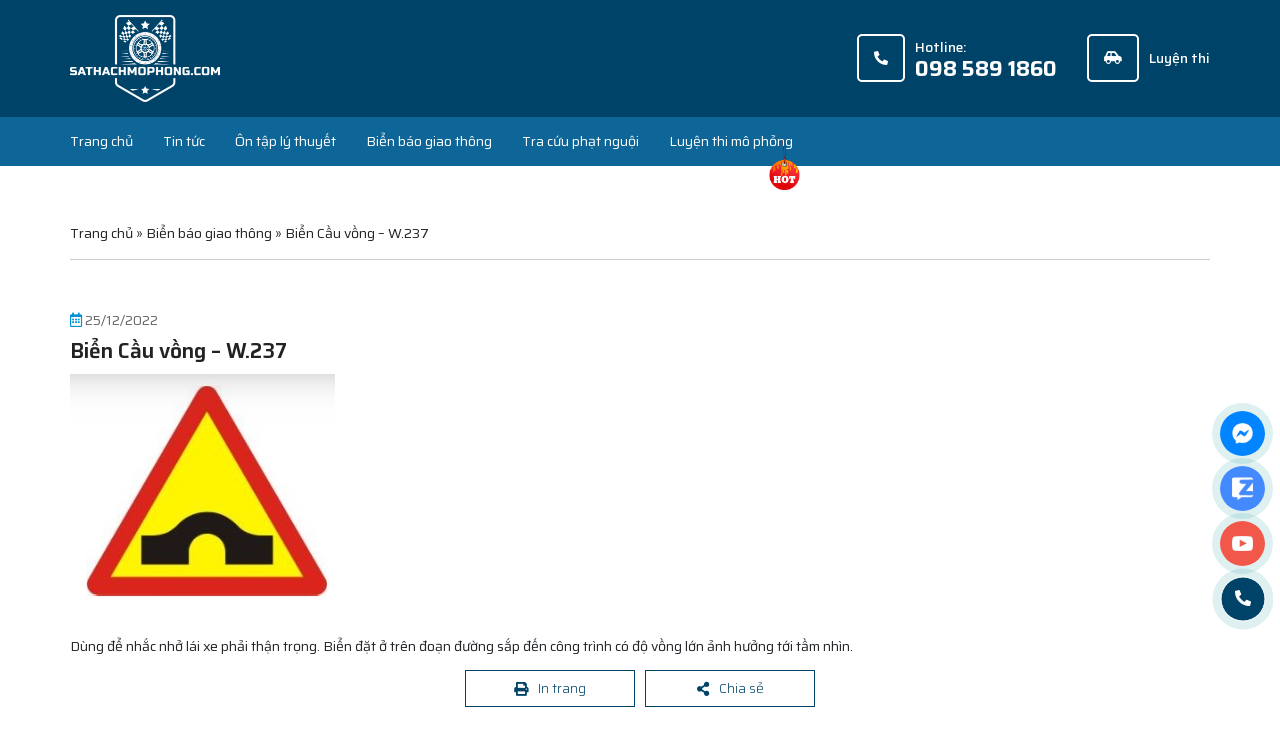

--- FILE ---
content_type: text/html; charset=UTF-8
request_url: https://sathachmophong.com/bien-bao/bien-cau-vong-w-237
body_size: 8090
content:
<!DOCTYPE html>
<html lang="vi">
<head>
    <meta charset="utf-8" />
    <meta http-equiv="X-UA-Compatible" content="IE=edge" />
    <meta name="viewport" content="width=device-width, initial-scale=1.0, maximum-scale=3.0" />
    <meta name="theme-color" content="#fff" />    
    <script src="https://sathachmophong.com/wp-content/themes/lxoto/js/lib/defer.min.js" type="097b5607cdfcba7cbf47db8f-text/javascript"></script>
    <link rel="preconnect" href="https://fonts.googleapis.com">
    <link rel="preconnect" href="https://fonts.gstatic.com" crossorigin>
    <link rel="shortcut icon" href="https://sathachmophong.com/wp-content/themes/lxoto/images/favicon.png" type="image/vnd.microsoft.icon">
    <link rel="icon" href="https://sathachmophong.com/wp-content/themes/lxoto/images/favicon.png" type="image/x-icon">
    <link rel="apple-touch-icon" href="https://sathachmophong.com/wp-content/themes/lxoto/images/favicon.png">
    <link href="https://fonts.googleapis.com/css2?family=Saira:ital,wght@0,300;0,400;0,500;0,600;0,700;1,400&display=swap" rel="stylesheet">
    <style type="text/css">

    :root {
        font-size: 16px;
        --content-size: 1410px;
        --color-primary: #086a88;
    }
    @media only screen and (min-device-width : 992px) and (max-device-width : 1199px) {
        :root {
            font-size: 14px;
            --content-size: calc(100vw - 30px);
        }
    }
    @media only screen and (max-width: 767px) {
        :root {
            font-size: 16px;
            --content-size: calc(100vw - 30px);
        }
    }
</style>
<meta name='robots' content='index, follow, max-image-preview:large, max-snippet:-1, max-video-preview:-1' />

	<!-- This site is optimized with the Yoast SEO Premium plugin v18.3 (Yoast SEO v20.7) - https://yoast.com/wordpress/plugins/seo/ -->
	<title>Biển Cầu vồng - W.237 - THI SÁT HẠCH MÔ PHỎNG</title>
	<link rel="canonical" href="https://sathachmophong.com/bien-bao/bien-cau-vong-w-237" />
	<meta property="og:locale" content="vi_VN" />
	<meta property="og:type" content="article" />
	<meta property="og:title" content="Biển Cầu vồng - W.237" />
	<meta property="og:description" content="Dùng để nhắc nhở lái xe phải thận trọng. Biển đặt ở trên đoạn đường sắp đến công trình có độ vồng lớn ảnh hưởng tới tầm nhìn." />
	<meta property="og:url" content="https://sathachmophong.com/bien-bao/bien-cau-vong-w-237" />
	<meta property="og:site_name" content="THI SÁT HẠCH MÔ PHỎNG" />
	<meta property="og:image" content="https://sathachmophong.com/wp-content/uploads/2022/12/Bien-so-W.237.jpg" />
	<meta property="og:image:width" content="265" />
	<meta property="og:image:height" content="249" />
	<meta property="og:image:type" content="image/jpeg" />
	<meta name="twitter:card" content="summary_large_image" />
	<meta name="twitter:label1" content="Ước tính thời gian đọc" />
	<meta name="twitter:data1" content="1 phút" />
	<script type="application/ld+json" class="yoast-schema-graph">{"@context":"https://schema.org","@graph":[{"@type":"WebPage","@id":"https://sathachmophong.com/bien-bao/bien-cau-vong-w-237","url":"https://sathachmophong.com/bien-bao/bien-cau-vong-w-237","name":"Biển Cầu vồng - W.237 - THI SÁT HẠCH MÔ PHỎNG","isPartOf":{"@id":"https://sathachmophong.com/#website"},"primaryImageOfPage":{"@id":"https://sathachmophong.com/bien-bao/bien-cau-vong-w-237#primaryimage"},"image":{"@id":"https://sathachmophong.com/bien-bao/bien-cau-vong-w-237#primaryimage"},"thumbnailUrl":"https://sathachmophong.com/wp-content/uploads/2022/12/Bien-so-W.237.jpg","datePublished":"2022-12-25T08:50:43+00:00","dateModified":"2022-12-25T08:50:43+00:00","breadcrumb":{"@id":"https://sathachmophong.com/bien-bao/bien-cau-vong-w-237#breadcrumb"},"inLanguage":"vi","potentialAction":[{"@type":"ReadAction","target":["https://sathachmophong.com/bien-bao/bien-cau-vong-w-237"]}]},{"@type":"ImageObject","inLanguage":"vi","@id":"https://sathachmophong.com/bien-bao/bien-cau-vong-w-237#primaryimage","url":"https://sathachmophong.com/wp-content/uploads/2022/12/Bien-so-W.237.jpg","contentUrl":"https://sathachmophong.com/wp-content/uploads/2022/12/Bien-so-W.237.jpg","width":265,"height":249,"caption":"Biển số W.237"},{"@type":"BreadcrumbList","@id":"https://sathachmophong.com/bien-bao/bien-cau-vong-w-237#breadcrumb","itemListElement":[{"@type":"ListItem","position":1,"name":"Trang chủ","item":"https://sathachmophong.com/"},{"@type":"ListItem","position":2,"name":"Biển báo giao thông","item":"https://sathachmophong.com/bien-bao"},{"@type":"ListItem","position":3,"name":"Biển Cầu vồng &#8211; W.237"}]},{"@type":"WebSite","@id":"https://sathachmophong.com/#website","url":"https://sathachmophong.com/","name":"THI SÁT HẠCH MÔ PHỎNG","description":"Luyện thi sát hạch mô phỏng tình huống giao thông","potentialAction":[{"@type":"SearchAction","target":{"@type":"EntryPoint","urlTemplate":"https://sathachmophong.com/?s={search_term_string}"},"query-input":"required name=search_term_string"}],"inLanguage":"vi"}]}</script>
	<!-- / Yoast SEO Premium plugin. -->


<link rel="alternate" title="oNhúng (JSON)" type="application/json+oembed" href="https://sathachmophong.com/wp-json/oembed/1.0/embed?url=https%3A%2F%2Fsathachmophong.com%2Fbien-bao%2Fbien-cau-vong-w-237" />
<link rel="alternate" title="oNhúng (XML)" type="text/xml+oembed" href="https://sathachmophong.com/wp-json/oembed/1.0/embed?url=https%3A%2F%2Fsathachmophong.com%2Fbien-bao%2Fbien-cau-vong-w-237&#038;format=xml" />
		
	<style id='wp-img-auto-sizes-contain-inline-css' type='text/css'>
img:is([sizes=auto i],[sizes^="auto," i]){contain-intrinsic-size:3000px 1500px}
/*# sourceURL=wp-img-auto-sizes-contain-inline-css */
</style>
<style id='classic-theme-styles-inline-css' type='text/css'>
/*! This file is auto-generated */
.wp-block-button__link{color:#fff;background-color:#32373c;border-radius:9999px;box-shadow:none;text-decoration:none;padding:calc(.667em + 2px) calc(1.333em + 2px);font-size:1.125em}.wp-block-file__button{background:#32373c;color:#fff;text-decoration:none}
/*# sourceURL=/wp-includes/css/classic-themes.min.css */
</style>
<link rel='stylesheet' id='kk-star-ratings-css' href='https://sathachmophong.com/wp-content/plugins/kk-star-ratings/src/core/public/css/kk-star-ratings.min.css' type='text/css' media='all' />
<link rel='stylesheet' id='bootstrap-style-css' href='https://sathachmophong.com/wp-content/themes/lxoto/css/lib/bootstrap.min.css' type='text/css' media='all' />
<link rel='stylesheet' id='animation-style-css' href='https://sathachmophong.com/wp-content/themes/lxoto/css/lib/animate.min.css' type='text/css' media='all' />
<link rel='stylesheet' id='owl-style-css' href='https://sathachmophong.com/wp-content/themes/lxoto/css/lib/owl.carousel.min.css' type='text/css' media='all' />
<link rel='stylesheet' id='header-style-css' href='https://sathachmophong.com/wp-content/themes/lxoto/css/header.css' type='text/css' media='all' />
<link rel='stylesheet' id='footer-style-css' href='https://sathachmophong.com/wp-content/themes/lxoto/css/footer.css' type='text/css' media='all' />
<link rel='stylesheet' id='main-layout-css' href='https://sathachmophong.com/wp-content/themes/lxoto/css/layout.css' type='text/css' media='all' />
<link rel='stylesheet' id='responsive-style-css' href='https://sathachmophong.com/wp-content/themes/lxoto/css/responsive.css' type='text/css' media='all' />
<link rel='stylesheet' id='wp-paginate-css' href='https://sathachmophong.com/wp-content/plugins/wp-paginate/css/wp-paginate.css' type='text/css' media='screen' />
<script type="097b5607cdfcba7cbf47db8f-text/javascript" src="https://sathachmophong.com/wp-content/themes/lxoto/js/lib/jquery.min.js" id="jquery-js"></script>
<script type="097b5607cdfcba7cbf47db8f-text/javascript" id="gda_ajax-js-extra">
/* <![CDATA[ */
var gda_ajax_obj = {"ajaxurl":"https://sathachmophong.com/wp-admin/admin-ajax.php","smart_nonce":"b464684b8b","posts":"{\"page\":0,\"bien-bao\":\"bien-cau-vong-w-237\",\"post_type\":\"bien-bao\",\"name\":\"bien-cau-vong-w-237\",\"error\":\"\",\"m\":\"\",\"p\":0,\"post_parent\":\"\",\"subpost\":\"\",\"subpost_id\":\"\",\"attachment\":\"\",\"attachment_id\":0,\"pagename\":\"\",\"page_id\":0,\"second\":\"\",\"minute\":\"\",\"hour\":\"\",\"day\":0,\"monthnum\":0,\"year\":0,\"w\":0,\"category_name\":\"\",\"tag\":\"\",\"cat\":\"\",\"tag_id\":\"\",\"author\":\"\",\"author_name\":\"\",\"feed\":\"\",\"tb\":\"\",\"paged\":0,\"meta_key\":\"\",\"meta_value\":\"\",\"preview\":\"\",\"s\":\"\",\"sentence\":\"\",\"title\":\"\",\"fields\":\"all\",\"menu_order\":\"\",\"embed\":\"\",\"category__in\":[],\"category__not_in\":[],\"category__and\":[],\"post__in\":[],\"post__not_in\":[],\"post_name__in\":[],\"tag__in\":[],\"tag__not_in\":[],\"tag__and\":[],\"tag_slug__in\":[],\"tag_slug__and\":[],\"post_parent__in\":[],\"post_parent__not_in\":[],\"author__in\":[],\"author__not_in\":[],\"search_columns\":[],\"ignore_sticky_posts\":false,\"suppress_filters\":false,\"cache_results\":true,\"update_post_term_cache\":true,\"update_menu_item_cache\":false,\"lazy_load_term_meta\":true,\"update_post_meta_cache\":true,\"posts_per_page\":6,\"nopaging\":false,\"comments_per_page\":\"50\",\"no_found_rows\":false,\"order\":\"DESC\"}","current_page":"1","max_page":"0"};
//# sourceURL=gda_ajax-js-extra
/* ]]> */
</script>
<script type="097b5607cdfcba7cbf47db8f-text/javascript" src="https://sathachmophong.com/wp-content/themes/lxoto/js/ajax.js" id="gda_ajax-js"></script>
<link rel="https://api.w.org/" href="https://sathachmophong.com/wp-json/" /><link rel="alternate" title="JSON" type="application/json" href="https://sathachmophong.com/wp-json/wp/v2/bien-bao/2127" /><link rel='shortlink' href='https://sathachmophong.com/?p=2127' />
<script async src="https://pagead2.googlesyndication.com/pagead/js/adsbygoogle.js?client=ca-pub-6571480649998081" crossorigin="anonymous" type="097b5607cdfcba7cbf47db8f-text/javascript"></script><meta name="google-site-verification" content="rgyae2CAOjULCevV68vAM5RV0doRWbMXm-2kXsSxOQ0" />
</head>
<body class="wp-singular bien-bao-template-default single single-bien-bao postid-2127 wp-theme-lxoto">
        <header id="header" class="gd_header">
        <div class="container gd_h_content">
            <div class="d-flex justify-content-between">
                <div class="logo">
                    <a href="https://sathachmophong.com">
                        <img class="img-fluid" src="https://sathachmophong.com/wp-content/themes/lxoto/images/logo.png" alt="THI SÁT HẠCH MÔ PHỎNG" />                    </a>
                </div>
                <div class="gd_menu__mobile"></div> 
                <div class="gd_header_cta">
                    <!-- Box Search -->
                    <div class="gd_search__box">
                        <div class="search-form">                            
                            <form class="d-none" action="https://sathachmophong.com/">
                                <input type="search" autocomplete="off" class="form-control" placeholder="Nhập từ khóa tìm kiếm..." name="s" value="" />
                                <input type="submit" value="Tìm kiếm" />
                            </form>
                        </div>
                    </div>
                    <a class="cta cta_phone" href="tel:0985891860"><i class="fas fa-phone-alt"></i><span>Hotline:<span>098 589 1860</span></span></a>
                    <a class="cta cta_cart" href="/luyen-thi-mo-phong"><i class="fas fa-car-side"></i>Luyện thi</a>
                    <div class="thuongbc_menu__control d-flex d-lg-none">
                        <span></span>
                        <span></span>
                        <span></span>
                    </div>                    
                </div>
            </div>            
        </div>
        <nav class="gd_main_menu_container">
            <div class="container">
                <div class="gd_main_menu">
                    <ul id="menu-menu-top" class="gd_menu__primary"><li><a href="https://sathachmophong.com/">Trang chủ</a></li>
<li class="menu-item-has-children"><a href="https://sathachmophong.com/tin-tuc">Tin tức</a>
<ul class="sub-menu">
	<li><a href="https://sathachmophong.com/luat-giao-thong">Luật giao thông</a></li>
</ul>
</li>
<li class="menu-item-has-children"><a href="/">Ôn tập lý thuyết</a>
<ul class="sub-menu">
	<li><a href="https://sathachmophong.com/thi-thu-ly-thuyet-b2">Thi thử 18 bộ đề lý thuyết b2</a></li>
	<li><a href="https://sathachmophong.com/chuyen-muc-trac-nghiem/ly-thuyet-thi-bang-b2">600 câu lý thuyết thi bằng b2</a></li>
</ul>
</li>
<li><a href="https://sathachmophong.com/bien-bao-giao-thong">Biển báo giao thông</a></li>
<li><a href="https://sathachmophong.com/tra-cuu-phat-nguoi">Tra cứu phạt nguội</a></li>
<li class="menu-item-has-children"><a href="https://sathachmophong.com/luyen-thi-mo-phong">Luyện thi mô phỏng</a>
<ul class="sub-menu">
	<li><a href="https://sathachmophong.com/thi-mo-phong-lai-xe-b2">Thi mô phỏng theo phần mềm</a></li>
	<li><a href="https://sathachmophong.com/thi-mo-phong-tinh-huong-giao-thong">Thi mô phỏng tình huống giao thông</a></li>
</ul>
</li>
</ul>                </div>
            </div>                          
        </nav>
    </header>
<section class="page-content page-single-article">
    <div class="container">
        <div class="gd_breadcrumb">
            <nav class="breadcrumbs">
                <span><span><a href="https://sathachmophong.com/">Trang chủ</a></span> » <span><a href="https://sathachmophong.com/bien-bao">Biển báo giao thông</a></span> » <span class="breadcrumb_last" aria-current="page">Biển Cầu vồng &#8211; W.237</span></span>            </nav>
        </div>
        <div class="gd_post__single_wrap content_main">
            <article class="gd_post__single">

                <div class="gd_post__meta">
                    <div class="views">
                        <span class="gd_date">
                            <i class="far fa-calendar-alt" aria-hidden="true"></i>
                            25/12/2022</span>
                    </div>
                </div>
                <h1 class="gd_post__single_title">
                    Biển Cầu vồng &#8211; W.237                </h1>
                <figure class="">
                    <img src="https://sathachmophong.com/wp-content/uploads/2022/12/Bien-so-W.237.jpg">
                </figure>
                <div class="gd_post__single_content gd_content_editor">
                    <p>Dùng để nhắc nhở lái xe phải thận trọng. Biển đặt ở trên đoạn đường sắp đến công trình có độ vồng lớn ảnh hưởng tới tầm nhìn.</p>
                </div>
                <div class="thuongbc_tags">
                    <p></p>
                </div>
            </article>
            <div class="gd_social__bar">
    <a class="gd_print" href="javascript:void(0)"><i class="fas fa-print"></i>In trang</a>
    <div class="gd_share__toggle">
        <a class="gd_share__button" href="javscript:void(0)"><i class="fas fa-share-alt"></i>Chia sẻ</a>
        <ul class="slideInUp">
            <li class="fb_share">
                <a class="count_facebook" rel="nofollow" target="_blank" href=""><i class="fab fa-facebook" aria-hidden="true"></i><span>Facebook</span></a>
            </li>
            <li class="fb_share">
                <a class="count_twitter" rel="nofollow" target="_blank" href=""><i class="fab fa-twitter" aria-hidden="true"></i><span>Twitter</span></a>
            </li>
            <li class="zl_share">
                <a class="count_linkin" rel="nofollow" target="_blank" href=""><i class="fab fa-linkedin" aria-hidden="true"></i><span>LinkedIn</span></a>
            </li>
        </ul>
    </div>
</div>
<style type="text/css">
	/*Social-share*/

.gd_social__bar {
    display: flex;
    justify-content: center;
}

.gd_social__bar .gd_print, .gd_social__bar .gd_share__button {
    color: var(--color-primary);
    font-size: 1rem;
    font-weight: 300;
    display: flex;
    margin: 0 5px;
    padding: 0.5rem 1rem;
    width: 170px;
    text-align: center;
    border: 1px solid var(--color-primary);
    transition: all 0.3s ease-in 0s;
    border-radius: 0;
    white-space: nowrap;
    align-items: center;
    justify-content: center;
}

.gd_social__bar .gd_print:hover, .gd_social__bar .gd_share__button:hover, .gd_social__bar a:active, .gd_social__bar a:focus {
    box-shadow: 0 5px 10px rgba(0,0,0,0.25);
    background-color: var(--color-primary);
    color: #fff;
}

.gd_social__bar a > i {
    margin-right: 10px;
    color: var(--color-primary);
}

.gd_social__bar a:hover > i {
    color: #fff;
}

.gd_share__toggle {
    position: relative;
}

.gd_social__bar ul {
    position: absolute;
    bottom: 110%;
    list-style: none;
    padding: 0;
    margin: 0;
    display: block;
    opacity: 0;
    left: 5px;
    width: calc(100% - 10px);
    visibility: hidden;
}

.gd_social__bar ul li {
    padding: 0.5rem 1rem;
    display: block;
    position: relative;
    transform: scaleY(0);
    transform-origin: left;
    opacity: 0;
    transition: all .3s ease-in-out;
    width: 170px;
    border: 1px solid var(--color-primary);
    border-radius: 0;
    margin-bottom: 0.25rem;
    background-color: #ffffff;
}

.gd_social__bar ul li a {
    color: var(--color-primary);
    font-weight: 300;
    font-size: 1rem;
    display: flex;
    align-items: center;
}

.gd_social__bar ul li a:hover {
    color: var(--color-primary);
}

.gd_social__bar ul li.fb_like {
    transition-delay: 0.2s
}

.gd_social__bar ul li.fb_share {
    transition-delay: 0.1s
}

.gd_social__bar ul li.zl_share {
    /*border-bottom: 1px solid #ccc;*/
}


.gd_social__bar .gd_share__button.active + ul {
    opacity: 1;
    visibility: visible;
}

.gd_social__bar .gd_share__button.active + ul li {
    transform: scaleY(1);
    left: 0;
    opacity: 1;
}

/* typical phone screen resolution */
@media only screen and (max-width : 667px) {
    .gd_social__bar {
        display: none;
    }
}

/*End Social-share*/
</style>
<script type="097b5607cdfcba7cbf47db8f-text/javascript">
    $(".gd_print").click(function(){
        window.print();
    })
    $(".gd_share__button").click(function(){
        $(this).toggleClass('active');
        e.preventDefault();
    })
</script>            <div class="wrapper-project__related">
<div class="gd_related__title"><span class="gd_text">Biển báo liên quan</span></div>
    <div class="bien_bao__items row">
                <div class="col-12 col-md-6 item">
            <div class="sh_bienbao__content">
                <figure class="sh_bienbao__img">
                    <a href="https://sathachmophong.com/bien-bao/bien-cau-quay-cau-cat-214" title="Biển Cầu quay-cầu cất &#8211; 214">
                        <img src="https://sathachmophong.com/wp-content/uploads/2022/12/Bien-so-214.jpg">
                    </a>
                </figure>
                <div class="sh_bienbao__text">
                    <a href="https://sathachmophong.com/bien-bao/bien-cau-quay-cau-cat-214" title="Biển Cầu quay-cầu cất &#8211; 214">
                        <h2 class="gd_text">Biển Cầu quay-cầu cất &#8211; 214</h2>
                        <div class="_excerpt"><p>Báo phía trước gặp cầu xoay, cầu cất là loại cầu trong từng thời gian có cắt giao thông đường bộ bằng cách quay hoặc nâng nhịp thông thuyền để cho tàu thuyền qua lại. Các phương tiện đi trên đường bộ phải dừng lại chờ đợi</p>
</div>
                    </a>
                </div>
                <div class="ribbon ribbon-top-right"><span>sathachmophong.com</span></div>
            </div>
        </div>
                <div class="col-12 col-md-6 item">
            <div class="sh_bienbao__content">
                <figure class="sh_bienbao__img">
                    <a href="https://sathachmophong.com/bien-bao/bien-cho-ngoat-nguy-hiem-w-201c" title="Biển chỗ ngoặt nguy hiểm &#8211; W.201c">
                        <img src="https://sathachmophong.com/wp-content/uploads/2022/12/Bien-so-W.201c.jpg">
                    </a>
                </figure>
                <div class="sh_bienbao__text">
                    <a href="https://sathachmophong.com/bien-bao/bien-cho-ngoat-nguy-hiem-w-201c" title="Biển chỗ ngoặt nguy hiểm &#8211; W.201c">
                        <h2 class="gd_text">Biển chỗ ngoặt nguy hiểm &#8211; W.201c</h2>
                        <div class="_excerpt"><p>Có nguy cơ lật xe bên phải khi đường cong vòng sang trái</p>
</div>
                    </a>
                </div>
                <div class="ribbon ribbon-top-right"><span>sathachmophong.com</span></div>
            </div>
        </div>
                <div class="col-12 col-md-6 item">
            <div class="sh_bienbao__content">
                <figure class="sh_bienbao__img">
                    <a href="https://sathachmophong.com/bien-bao/bien-duong-nguoi-di-xe-dap-cat-ngang-w-226" title="Biển Đường người đi xe đạp cắt ngang &#8211; W.226">
                        <img src="https://sathachmophong.com/wp-content/uploads/2022/12/Bien-so-W.226.jpg">
                    </a>
                </figure>
                <div class="sh_bienbao__text">
                    <a href="https://sathachmophong.com/bien-bao/bien-duong-nguoi-di-xe-dap-cat-ngang-w-226" title="Biển Đường người đi xe đạp cắt ngang &#8211; W.226">
                        <h2 class="gd_text">Biển Đường người đi xe đạp cắt ngang &#8211; W.226</h2>
                        <div class="_excerpt"><p>Để báo trước là gần tới vị trí thường có người đi xe đạp từ những đường nhỏ cắt ngang qua hoặc từ đường dành cho xe đạp đi nhập vào đường ô tô</p>
</div>
                    </a>
                </div>
                <div class="ribbon ribbon-top-right"><span>sathachmophong.com</span></div>
            </div>
        </div>
                <div class="col-12 col-md-6 item">
            <div class="sh_bienbao__content">
                <figure class="sh_bienbao__img">
                    <a href="https://sathachmophong.com/bien-bao/bien-noi-duong-sat-giao-khong-vuong-goc-voi-duong-bo-w-243a" title="Biển Nơi đường sắt giao không vuông góc với đường bộ &#8211; W.243a">
                        <img src="https://sathachmophong.com/wp-content/uploads/2022/12/Bien-bao-so-W.243a-205x300.jpg">
                    </a>
                </figure>
                <div class="sh_bienbao__text">
                    <a href="https://sathachmophong.com/bien-bao/bien-noi-duong-sat-giao-khong-vuong-goc-voi-duong-bo-w-243a" title="Biển Nơi đường sắt giao không vuông góc với đường bộ &#8211; W.243a">
                        <h2 class="gd_text">Biển Nơi đường sắt giao không vuông góc với đường bộ &#8211; W.243a</h2>
                        <div class="_excerpt"><p>Để báo trước sắp đến vị trí giao cắt đường bộ với đường sắt cùng mức, không vuông góc và không có người gác, không có rào chắn</p>
</div>
                    </a>
                </div>
                <div class="ribbon ribbon-top-right"><span>sathachmophong.com</span></div>
            </div>
        </div>
            </div>
</div>

<div class="wrapper-project__related">
<div class="gd_related__title"><span class="gd_text">Chuyên mục biển báo khác</span></div>

<div class='card-item-wrap row'>
                                <div class="col-md-6 col-sm-6 col-12 mb-4">
                                <div class="card item-cat">
                                    <a href="https://sathachmophong.com/loai-bien-bao/vach-ke-duong">
                                        <div class="card-body">
                                                                                        <div class="card-content">
                                                <div class="card-title">
                                                    Vạch kẻ đường                                                </div>
                                                <div class="card-subtitle mb-2 text-muted">Có <b>14</b>
                                                    câu hỏi
                                                </div>
                                            </div>
                                        </div>
                                    </a>
                                </div>
                            </div>
                                                        <div class="col-md-6 col-sm-6 col-12 mb-4">
                                <div class="card item-cat">
                                    <a href="https://sathachmophong.com/loai-bien-bao/bien-bao-phu">
                                        <div class="card-body">
                                                                                        <div class="card-content">
                                                <div class="card-title">
                                                    Biển báo phụ                                                </div>
                                                <div class="card-subtitle mb-2 text-muted">Có <b>24</b>
                                                    câu hỏi
                                                </div>
                                            </div>
                                        </div>
                                    </a>
                                </div>
                            </div>
                            </div>
</div>
            
        </div>

        <ins class="adsbygoogle" style="display:block" data-ad-format="autorelaxed"
            data-ad-client="ca-pub-6571480649998081" data-ad-slot="6982455838"></ins>
        <script type="097b5607cdfcba7cbf47db8f-text/javascript">
        (adsbygoogle = window.adsbygoogle || []).push({});
        </script>
    </div>
</section>
<script type="097b5607cdfcba7cbf47db8f-text/javascript">
$('.gd_post__single table').each(function() {
    $(this).wrap('<div class="table_wrap table-responsive"></div>');
    $(this).addClass('table table-bordered');
});
</script><script type="097b5607cdfcba7cbf47db8f-text/javascript">deferimg('img[data-src], source[data-src]');</script>
<footer class="gd_footer">
    <div class="gd_main__footer">
        <div class="container">
            <div class="row">
                <div class="col-lg-5 col-md-12 col-12 gd_ft_address">
                    <div class="gd_add_inner">
                        <div class="gd_add_list">
                            <p class="gd_ft__title"><strong>SÁT HẠCH LÁI XE</strong></p>
                            <p>Đào tạo lái xe hạng A1 B1 B2</p>
                            <p>Bổ túc lái xe ô tô hạng B1 B2</p>
                            <p>Luyện thi lái xe ô tô xe máy hạng A1 B1 B2</p>
                               
                        </div>                                
                    </p>
                </div>
            </div>
            <div class="col-lg-3 col-md-5 col-12 gd_ft_menu">
                <div class="gd_ft__title">
                    Liên kết                </div>
                <nav class="gd_menu">
                    <ul id="menu-menu-bottom" class="gd_menu__footer"><li><a href="https://sathachmophong.com/tin-tuc">Tin tức</a></li>
<li><a href="https://sathachmophong.com/thi-mo-phong-lai-xe-b2">Thi mô phỏng online</a></li>
<li><a href="https://sathachmophong.com/luat-giao-thong">Luật giao thông</a></li>
<li><a href="https://sathachmophong.com/luyen-thi-mo-phong">Luyện thi mô phỏng</a></li>
</ul>                </nav>
            </div>
            <div class="col-lg-4 col-md-7 col-12 gd_ft_social">
                <div class="d-flex gd_connect">
                    <div class="gd_payment">
                        <div class="gd_ft__title">
                            Hotline đăng ký                        </div>
                        <figure>098 589 1860 (Học lái xe)</figure>
                        <figure>083 760 3131 (Quảng cáo)</figure>                        
                    </div>
                    <div class="gd_social_wrap">
                        <div class="gd_ft__title">
                            Mạng xã hội                        </div>                        
                                                <div class="gd_social">
                            <a class="facebook" rel="nofollow" target="_blank" href=""><i class="fab fa-facebook-f" aria-hidden="true"></i></a>
                            <a class="youtube" rel="nofollow" target="_blank" href=""><i class="fab fa-youtube" aria-hidden="true"></i></a>
                            <a class="tiktok" rel="nofollow" target="_blank" href=""><svg xmlns="http://www.w3.org/2000/svg" viewBox="0 0 2859 3333" shape-rendering="geometricPrecision" text-rendering="geometricPrecision" image-rendering="optimizeQuality" fill-rule="evenodd" clip-rule="evenodd"><path d="M2081 0c55 473 319 755 778 785v532c-266 26-499-61-770-225v995c0 1264-1378 1659-1932 753-356-583-138-1606 1004-1647v561c-87 14-180 36-265 65-254 86-398 247-358 531 77 544 1075 705 992-358V1h551z"></path></svg></a>                        
                        </div>
                                            </div>
                </div>
            </div>
        </div>
        <div class="gd_footer_copyright">
            <div class="gd_copyright">© 2022 Bản quyền thuộc <a target="_blank" href="/">SatHachMoPhong.com</a></div>
            <div class="gd_design d-none"><a href="https://gdavietnam.com" target="_blank">Thiết kế website</a> bởi <a href="https://gdavietnam.com" target="_blank">gdavietnam.com</a>™</div>
        </div>
    </div>        
</div>
</footer>
<div class="fixed_right">
    <ul>
        <li id="face_mess" class="face_mess ic_img">
            <a class="fb_mess" rel="nofollow" target="_blank" href="https://www.facebook.com/profile.php?id=100088839550920">
                <span class="play-now">
                    <span class="ripple"></span>
                </span>
            </a>
        </li>
        <li id="zalo_mess" class="zalo_mess ic_img">
            <a class="zalo" rel="nofollow" target="_blank" href="https://zalo.me/0985891860">
                <span class="play-now">
                    <span class="ripple"></span>
                </span>
            </a>
        </li>
        <li id="yt_channel" class="yt_channel ic_img">
            <a class="yt" rel="nofollow" target="_blank" href="">
                <span class="play-now">
                    <span class="ripple"></span>
                </span>
            </a>
        </li>
        <li id="float_button" class="gd_hotline">
            <span class="play-now">
                <a href="tel:0985891860"><span class="ripple"></span><i class="fal fa-phone-alt"></i></a>                
            </span>           
        </li>
        <li id="back-to-top" class="gd_backtop">
            <span class="play-now">
                <span class="ripple"></span>
                <i class="fal fa-angle-up"></i>
            </span>
        </li>
    </ul>
</div>
<!-- <span class="gd_backtop"><i class="far fa-arrow-up" aria-hidden="true"></i></span> -->
<link href="https://sathachmophong.com/wp-content/themes/lxoto/css/lib/font-awesome-all.min.css" rel="stylesheet" />
<style type="text/css">.gd_social a.tiktok svg {fill: #fff;width: 15px;margin-top: 8px;}.gd_social a.tiktok:hover svg {fill: var(--color-primary);}</style>
<script type="speculationrules">
{"prefetch":[{"source":"document","where":{"and":[{"href_matches":"/*"},{"not":{"href_matches":["/wp-*.php","/wp-admin/*","/wp-content/uploads/*","/wp-content/*","/wp-content/plugins/*","/wp-content/themes/lxoto/*","/*\\?(.+)"]}},{"not":{"selector_matches":"a[rel~=\"nofollow\"]"}},{"not":{"selector_matches":".no-prefetch, .no-prefetch a"}}]},"eagerness":"conservative"}]}
</script>
<script type="097b5607cdfcba7cbf47db8f-text/javascript" id="kk-star-ratings-js-extra">
/* <![CDATA[ */
var kk_star_ratings = {"action":"kk-star-ratings","endpoint":"https://sathachmophong.com/wp-admin/admin-ajax.php","nonce":"e41f7734b3"};
//# sourceURL=kk-star-ratings-js-extra
/* ]]> */
</script>
<script type="097b5607cdfcba7cbf47db8f-text/javascript" src="https://sathachmophong.com/wp-content/plugins/kk-star-ratings/src/core/public/js/kk-star-ratings.min.js" id="kk-star-ratings-js"></script>
<script type="097b5607cdfcba7cbf47db8f-text/javascript" src="https://sathachmophong.com/wp-content/themes/lxoto/js/lib/bootstrap.min.js" id="bootstrap-script-js"></script>
<script type="097b5607cdfcba7cbf47db8f-text/javascript" src="https://sathachmophong.com/wp-content/themes/lxoto/js/lib/owl.carousel.min.js" id="owl-script-js"></script>
<script type="097b5607cdfcba7cbf47db8f-text/javascript" src="https://sathachmophong.com/wp-content/themes/lxoto/js/lib.js" id="gda_lib-js"></script>
<script type="097b5607cdfcba7cbf47db8f-text/javascript" src="https://sathachmophong.com/wp-content/themes/lxoto/js/main.js" id="main-script-js"></script>
<script src="/cdn-cgi/scripts/7d0fa10a/cloudflare-static/rocket-loader.min.js" data-cf-settings="097b5607cdfcba7cbf47db8f-|49" defer></script><script defer src="https://static.cloudflareinsights.com/beacon.min.js/vcd15cbe7772f49c399c6a5babf22c1241717689176015" integrity="sha512-ZpsOmlRQV6y907TI0dKBHq9Md29nnaEIPlkf84rnaERnq6zvWvPUqr2ft8M1aS28oN72PdrCzSjY4U6VaAw1EQ==" data-cf-beacon='{"version":"2024.11.0","token":"7b26a719b9c3423a82108786f55ac713","r":1,"server_timing":{"name":{"cfCacheStatus":true,"cfEdge":true,"cfExtPri":true,"cfL4":true,"cfOrigin":true,"cfSpeedBrain":true},"location_startswith":null}}' crossorigin="anonymous"></script>
</body>
</html>

--- FILE ---
content_type: text/html; charset=utf-8
request_url: https://www.google.com/recaptcha/api2/aframe
body_size: 264
content:
<!DOCTYPE HTML><html><head><meta http-equiv="content-type" content="text/html; charset=UTF-8"></head><body><script nonce="Hzelcr219Lr2pzVo1f7uxg">/** Anti-fraud and anti-abuse applications only. See google.com/recaptcha */ try{var clients={'sodar':'https://pagead2.googlesyndication.com/pagead/sodar?'};window.addEventListener("message",function(a){try{if(a.source===window.parent){var b=JSON.parse(a.data);var c=clients[b['id']];if(c){var d=document.createElement('img');d.src=c+b['params']+'&rc='+(localStorage.getItem("rc::a")?sessionStorage.getItem("rc::b"):"");window.document.body.appendChild(d);sessionStorage.setItem("rc::e",parseInt(sessionStorage.getItem("rc::e")||0)+1);localStorage.setItem("rc::h",'1769557265762');}}}catch(b){}});window.parent.postMessage("_grecaptcha_ready", "*");}catch(b){}</script></body></html>

--- FILE ---
content_type: text/css
request_url: https://sathachmophong.com/wp-content/themes/lxoto/css/footer.css
body_size: 4135
content:
/*********************************************
8. Module đối tác
**********************************************/
.gd_module_brand {
    background-color: #fff;
    padding: 10px 0 !important;
    position: relative;
    border-top: 1px solid #edededed;
}

.gd_module_brand .slider_brand {
    max-height: 100px;
}

.gd_module_brand .gd_item {
    height: 85px;
}

.gd_module_brand .icon_wrap {
    display: flex;
    align-items: center;
    justify-content: center;
    height: 100%;
    padding: 0 50px;
}

.gd_module_brand .icon_wrap img {
    width: auto;
}

/**box cat */
.gd_module_cat {
    margin-bottom: 2rem;
}
.gd_module_cat .cat_wrap {
  display: flex;
  flex-wrap: wrap;
  margin-left: -5px;
  margin-right: -5px;
}
.gd_module_cat .gd_item {
  flex: 0 0 20%;
  padding: 0 5px;
  margin-bottom: 10px;
}
.gd_module_cat .gd_item .icon_wrap {
  border: 1px solid #ccc;
  padding: 20px;
  border-radius: 5px;
  display: flex;
  align-items: center;
  font-size: 1rem;
  color: #222;
  font-weight: 500;
}
.gd_module_cat .gd_item .icon_wrap .img-fluid {
  margin-right: 15px;
}
.gd_module_cat + .widget_qc {
    margin-bottom: 2.5rem;
}
/*#region FOOTER */
.gd_footer {
    color: #fff;
    position: relative;
    background-color: var(--color-primary);
}

.gd_main__footer {
    padding: 30px 0;
}

.gd_ft_address {
    margin-top: 15px;
}

.gd_ft_address i.fa {
    color: #083190;
}

.gd_ft_address .gd_add_inner {
    font-size: 15px;
}

.gd_add_inner p img {
    width: 100%;
    margin-bottom: 20px;
    max-width: 285px;
    height: auto;
}
.gd_add_list {
  font-size: 1rem;
}
.gd_add_list a {
    color: #fff;
}
.gd_add_list p {
  margin-bottom: 10px;
}
.gd_add_list strong, .gd_add_list b {
  font-weight: 600;
}
.gd_ft_address .gd_add_inner > p:first-child {
    font-size: 1.25rem;
}

.gd_ft_address .gd_add_inner > p:first-child strong {
    text-transform: uppercase;
    font-size: 1.5rem;
}

.gd_ft_address .gd_add_inner > p {
    margin-bottom: 10px
}

.gd_ft_address .gd_add_inner address {
    margin-bottom: 0;
}

.gd_ft_address .gd_add_inner address > p:first-child {
    flex: 0 0 20%;
}

.gd_ft_address .gd_add_inner .d-flex span {
    flex: 0 0 10%;
}

.gd_ft_address a {
    color: #fff;
}

.gd_ft_address a:hover {
    color: #008ed4;
}

.gd_ft__title::after {
    content: "";
    width: 70px;
    height: 1px;
    background-color: #ccc;
    position: absolute;
    bottom: 0;
    left: 0;
    display: none;
}

.gd_ft__title {
    font-size: 18px;
    color: #fff;
    font-weight: 500;
    position: relative;
    padding-bottom: 0rem;
    margin-bottom: 10px;
    text-transform: uppercase;
}

.gd_menu__footer > li > a {
    display: block;
    padding-left: 15px;
    font-size: 1rem;
    font-weight: 400;
    margin-bottom: 0;
    color: #fff;
}
.gd_menu ul {
    padding: 0;
    list-style: none;
}

.gd_menu li::before {
    content: "";
    position: absolute;
    left: 0;
    top: 0.65rem;
    width: 5px;
    height: 5px;
    border-radius: 50%;
    background: #fff;
}

.gd_menu a:hover {
    color: #222;
    cursor: pointer;
}

.gd_menu__footer {
    margin: 0;
    padding: 0;
}

.gd_menu__footer > li {
    flex: 0 0 33.3333%;
    position: relative;
}

.gd_menu__footer > li:last-child {
    /*  padding-left: 15px;*/
}

.gd_menu__footer .sub-menu li {
}

.gd_menu__footer .sub-menu a {
    color: #222;
    position: relative;
    font-size: 1rem;
    font-weight: normal;
    padding-left: 15px;
}

.gd_menu__footer .sub-menu a::before {
    border-radius: 50%;
    content: "";
    background-color: #ccc;
    width: 5px;
    height: 5px;
    position: absolute;
    top: 0.45rem;
    left: 0;
}

.gd_menu__footer .sub-menu a:hover {
    opacity: 0.85;
}

.gd_menu__footer > li:first-child .sub-menu {
    display: flex;
    flex-flow: wrap;
    justify-content: space-between;
    max-width: 285px
}

.gd_menu__footer > li:first-child .sub-menu > li {
    flex: 0 0 50%;
}

.gd_menu__footer > li:first-child .sub-menu > li {
    display: block;
}
.gd_connect {
    justify-content: space-between;
}
.gd_footer_copyright {
    padding-top: 15px;
    margin-top: 1rem;
    color: white;
    line-height: 1;
    text-align: center;
}

.gd_copyright {
    font-size: 1rem;
    display: inline-block;
}

.gd_copyright a {
    color: #fff;
    font-weight: 500;
}

.gd_copyright a:hover {
    color: #ebebeb;
    text-decoration: underline;
}

.gd_design {
    font-size: 1rem;
    display: inline-block;
}

.gd_design a {
    color: #fff;
}

.gd_design a:hover {
    color: #fff;
    text-decoration: underline;
}
/*#endregion */
.gd_fixed__contact {
    position: fixed;
    display: flex;
    right: 0;
    top: 50%;
    transform: translateY(-50%);
    flex-flow: column;
    align-items: flex-end;
    z-index: 1;
}

.gd_fixed__contact a {
    color: #fff;
    background-color: #008ed4;
    display: block;
    margin-bottom: 3px;
    width: 40px;
    text-align: center;
    font-size: 18px;
    border-radius: 1px;
    height: 40px;
    line-height: 40px;
}

.gd_fixed__contact a.hotline:hover {
    width: auto;
}

.gd_fixed__contact a.hotline .num {
    display: none;
    background-color: #008ed4;
    padding: 0 10px;
    font-weight: bold;
}

.gd_fixed__contact a.hotline:hover .num {
    display: inline-block;
}

.gd_fixed__contact a i {
    display: inline-block;
    width: 40px;
}

.gd_readmore {
    display: inline-block;
    color: #fff;
    font-size: 1rem;
    margin-top: 1rem;
    line-height: 1rem;
    background: #008ed4;
    padding: .375rem 1.75rem;
    font-weight: bold;
}

.gd_readmore:hover {
    background-color: #008ed4;
    color: #fff;
}

/*#region LOAD MORE */
.gd_actione {
    display: flex;
    flex-flow: column;
    justify-content: center;
    align-items: center;
    margin-bottom: 3rem;
}

.gd_actione .gd_loadbtn {
    text-transform: uppercase;
    letter-spacing: 1.5px;
    cursor: pointer;
    display: inline-block;
    padding: 5px;
    position: relative;
    z-index: 1;
}

.gd_actione .gd_ellipsis {
    display: none;
}

@keyframes gd_ellipsis3 {
    0%, 25% {
        left: 32px;
        -webkit-transform: scale(0);
        transform: scale(0);
    }

    50% {
        left: 32px;
        -webkit-transform: scale(1);
        transform: scale(1);
    }

    75% {
        left: 100px;
    }

    100% {
        left: 168px;
        -webkit-transform: scale(1);
        transform: scale(1);
    }
}

@-webkit-keyframes gd_ellipsis3 {
    0%, 25% {
        left: 32px;
        -webkit-transform: scale(0);
        transform: scale(0);
    }

    50% {
        left: 32px;
        -webkit-transform: scale(1);
        transform: scale(1);
    }

    75% {
        left: 100px;
    }

    100% {
        left: 168px;
        -webkit-transform: scale(1);
        transform: scale(1);
    }
}

@keyframes gd_ellipsis2 {
    0% {
        -webkit-transform: scale(1);
        transform: scale(1);
    }

    25%, 100% {
        -webkit-transform: scale(0);
        transform: scale(0);
    }
}

@-webkit-keyframes gd_ellipsis2 {
    0% {
        -webkit-transform: scale(1);
        transform: scale(1);
    }

    25%, 100% {
        -webkit-transform: scale(0);
        transform: scale(0);
    }
}

@keyframes gd_ellipsis {
    0% {
        left: 32px;
        -webkit-transform: scale(0);
        transform: scale(0);
    }

    25% {
        left: 32px;
        -webkit-transform: scale(1);
        transform: scale(1);
    }

    50% {
        left: 100px;
    }

    75% {
        left: 168px;
        -webkit-transform: scale(1);
        transform: scale(1);
    }

    100% {
        left: 168px;
        -webkit-transform: scale(0);
        transform: scale(0);
    }
}

@-webkit-keyframes gd_ellipsis {
    0% {
        left: 32px;
        -webkit-transform: scale(0);
        transform: scale(0);
    }

    25% {
        left: 32px;
        -webkit-transform: scale(1);
        transform: scale(1);
    }

    50% {
        left: 100px;
    }

    75% {
        left: 168px;
        -webkit-transform: scale(1);
        transform: scale(1);
    }

    100% {
        left: 168px;
        -webkit-transform: scale(0);
        transform: scale(0);
    }
}

.gd_ellipsis {
    position: relative;
    width: 80px !important;
    height: 80px !important;
    -webkit-transform: translate(-40px, -40px) scale(0.4) translate(40px, 40px);
    transform: translate(-40px, -40px) scale(0.4) translate(40px, 40px);
}

.gd_ellipsis > span {
    position: absolute;
    -webkit-transform: translate(-50%, -50%);
    transform: translate(-50%, -50%);
    width: 32px;
    height: 32px;
}

.gd_ellipsis span > span {
    width: 32px;
    height: 32px;
    border-radius: 50%;
    background: #326c58;
    position: absolute;
    top: 100px;
    left: 32px;
    -webkit-animation: gd_ellipsis 1.5s cubic-bezier(0, 0.5, 0.5, 1) infinite forwards;
    animation: gd_ellipsis 1.5s cubic-bezier(0, 0.5, 0.5, 1) infinite forwards;
}

.gd_ellipsis span:nth-child(1) span {
    -webkit-animation: gd_ellipsis2 1.5s cubic-bezier(0, 0.5, 0.5, 1) infinite forwards;
    animation: gd_ellipsis2 1.5s cubic-bezier(0, 0.5, 0.5, 1) infinite forwards;
    background: #dea65c;
}

.gd_ellipsis span:nth-child(2) span {
    -webkit-animation-delay: -0.75s;
    animation-delay: -0.75s;
    background: #6a67ce;
}

.gd_ellipsis span:nth-child(3) span {
    -webkit-animation-delay: -0.375s;
    animation-delay: -0.375s;
    background: #267c3c;
}

.gd_ellipsis span:nth-child(4) span {
    -webkit-animation-delay: 0s;
    animation-delay: 0s;
    background: #3be8b0;
}

.gd_ellipsis span:nth-child(5) span {
    -webkit-animation: gd_ellipsis3 1.5s cubic-bezier(0, 0.5, 0.5, 1) infinite forwards;
    animation: gd_ellipsis3 1.5s cubic-bezier(0, 0.5, 0.5, 1) infinite forwards;
    background: #ffb900;
}
/*#endregion */

/*********************************************
Video Popup
*********************************************/
.video-popup {
    /*position: fixed;*/
    bottom: 0;
    right: 0;
    top: 0;
    left: 0;
    z-index: 999;
    overflow: auto;
    background: rgba(0, 0, 0, 0.85);
    visibility: hidden;
}

.video-popup.active {
    visibility: visible;
}

.video-wrap {
    max-width: 820px;
    width: 100%;
    position: absolute;
    top: 0%;
    bottom: 0%;
    left: 50%;
    transform: translateX(-50%);
    border: 10px solid #fff;
    border-radius: 5px;
}

.video-closed {
    position: absolute;
    background: #df0024;
    width: 30px;
    height: 30px;
    text-align: center;
    color: #fff;
    cursor: pointer;
    font-size: 25px;
    right: 0;
    top: 0;
    display: flex;
    justify-content: center;
    border: 1px solid #df0024;
    padding-top: 1px;
}

.video-popup iframe {
    display: block;
    width: 100%;
    height: 100%;
}

/*********************************************
TOOLBAR IN MOBILE
*********************************************/

.gd_fixed__bar {
    position: fixed;
    bottom: 0;
    left: 0;
    display: flex;
    background-color: #263d84;
    width: 100%;
    height: 42px;
    z-index: 100;
    justify-content: space-between;
    border-top: 2px solid #263d84;
    max-width: 100vw;
}

.gd_fixed__bar a {
    display: block;
    color: #fff;
    padding: 10px;
    text-align: center;
    border-left: 1px solid rgba(0,0,0,0.1);
    text-transform: uppercase;
    border-right: 1px solid #e5e5e5;
    flex: 0 0 33.333%;
    font-weight: bold;
    line-height: 1;
    white-space: nowrap;
    font-size: 20px;
}

.gd_fixed__bar a:last-child {
    border-right: none;
}

.gd_fixed__bar a i {
    margin-right: 8px;
}

.gd_fixed__bar .zalo {
    background-position: 48px -27px;
    background-size: 19px;
}

/*********************************************
SCROLL ICON
*********************************************/
.wheel, .wheel-b {
    border: 1px solid rgba(255,255,255,1);
    width: 30px;
    -webkit-transition: opacity 0.3s ease-in-out;
    transition: opacity 0.3s ease-in-out;
    height: 54px;
    position: absolute;
    left: 50%;
    bottom: 40px;
    -webkit-border-radius: 50px;
    border-radius: 50px;
    opacity: 1;
    pointer-events: none;
    z-index: 20;
    -moz-transform: translateX(-50%);
    -ms-transform: translateX(-50%);
    -o-transform: translateX(-50%);
    -webkit-transform: translateX(-50%);
    transform: translateX(-50%);
}

.wheel-b {
    left: 50%;
    margin-top: 150px;
    margin-left: -15px;
    position: absolute;
    opacity: 1;
    -webkit-animation: fadeInUp;
    animation: fadeInUp;
    -webkit-animation-duration: 0.9s;
    animation-duration: 0.9s;
    -webkit-animation-delay: 0.5s;
    animation-delay: 0.5s;
    -webkit-animation-fill-mode: forwards;
    animation-fill-mode: forwards;
}

.wheel::before, .wheel-b::before {
    content: " ";
    width: 2px;
    height: 35px;
    background-color: #fff;
    top: -47px;
    left: 50%;
    position: absolute;
}

.wheel::after, .wheel-b::after {
    content: "";
    position: absolute;
    top: 0;
    right: 0;
    bottom: 0;
    left: 0;
    margin: auto;
    background-color: #fff;
    width: 5px;
    height: 10px;
    -webkit-border-radius: 10px;
    border-radius: 10px;
    -webkit-animation: trackBallSlide 3s linear infinite;
    animation: trackBallSlide 3s linear infinite;
}
.fixed_right .ic_img > a {
    background-position: center;
    background-repeat: no-repeat;
    display: block;
    border-radius: 50%;
    background-size: 45%;
}
.fixed_right a.zalo {
    background-image: url("../images/zalo.png");
    background-color: #448aff;
}
.fixed_right a.fb_mess {
    background-image: url('../images/mess.png');
    background-color: #0084ff;
}
.fixed_right a.yt {
    background-color: #f1584a;
    background-image: url("../images/you.png");
}
.fixed_right .ic_img .play-now .ripple {
    background: none;
    position: relative;
    display: block;
    transform: none;
    top: 0;
    left: 0;
    border: none;
}

@-webkit-keyframes trackBallSlide {
    0% {
        opacity: 1;
        -webkit-transform: translateY(-12px);
        transform: translateY(-12px);
    }

    15% {
        opacity: 0;
        -webkit-transform: translateY(8px);
        transform: translateY(8px);
    }

    30% {
        opacity: 1;
        -webkit-transform: translateY(-12px);
        transform: translateY(-12px);
    }

    50% {
        opacity: 0;
        -webkit-transform: translateY(8px);
        transform: translateY(8px);
    }

    60% {
        opacity: 1;
        -webkit-transform: translateY(-12px);
        transform: translateY(-12px);
    }

    100% {
        opacity: 1;
        -webkit-transform: translateY(-12px);
        transform: translateY(-12px);
    }
}

@keyframes trackBallSlide {
    0% {
        opacity: 1;
        -webkit-transform: translateY(-12px);
        transform: translateY(-12px);
    }

    15% {
        opacity: 0;
        -webkit-transform: translateY(8px);
        transform: translateY(8px);
    }

    30% {
        opacity: 1;
        -webkit-transform: translateY(-12px);
        transform: translateY(-12px);
    }

    50% {
        opacity: 0;
        -webkit-transform: translateY(8px);
        transform: translateY(8px);
    }

    60% {
        opacity: 1;
        -webkit-transform: translateY(-12px);
        transform: translateY(-12px);
    }

    100% {
        opacity: 1;
        -webkit-transform: translateY(-12px);
        transform: translateY(-12px);
    }
}

.gd_social {
    display: flex;
    margin-top: 1.5rem;
}

.gd_social a {
    width: 45px;
    height: 45px;
    border: 1px solid #fff;
    border-radius: 50%;
    background-color: transparent;
    color: #fff;
    font-size: 1.25rem;
    text-align: center;
    line-height: 43px;
    margin-right: 10px;
}

.gd_social a:hover {
    color: var(--color-primary);
    background-color: #fff;
}
.gd_social a.facebook:hover {
}

.gd_social a.youtube:hover {
}

.logo_gov {
    margin-top: 1.5rem;
    flex: 0 0 50%;
    padding-left: 15px;
}

/*********************************************
BACK TO TOP
*********************************************/
.fixed_right {
    position: fixed;
    bottom: 30px;
    right: 15px;
    z-index: 100;
}

.fixed_right ul {
    padding: 0;
    list-style: none;
}
.fixed_right ul li {
    width: 45px;
    height: 45px;
    position: relative;
    margin-bottom: 10px;
    text-align: center;
    line-height: 45px;
    transition: 0.4s ease;
}
.fixed_right ul li i {
    position: relative;
    color: #fff;
    line-height: 45px;
}

#float_button .play-now {
    display: block;
}

#float_button .d-flex {
    background: #fff;
    visibility: hidden;
    position: absolute;
    top: -15px;
    right: 50px;
    box-shadow: 0 0 5px #666;
    border-radius: 25px;
    padding: 5px 15px;
    animation: fadeInRight 500ms ease-in;
    display: none;
}

/*#float_button:hover .d-flex,*/
#float_button.active .d-flex {
    visibility: visible;
    display: block;
}

#float_button .d-flex a {
    display: inline-block;
    border-right: 1px solid #e5e5e5;
    line-height: 30px;
    padding: 0px 15px;
    color: #757575;
    position: relative;
}

#float_button .d-flex a:hover {
    color: #666;
}

#float_button .d-flex a::before {
    content: "";
    border-left: 6px solid transparent;
    border-top: 8px solid rgba(0,0,0,0.85);
    border-right: 6px solid transparent;
    display: none;
    visibility: hidden;
    position: absolute;
    top: -18px;
    left: 50%;
    -moz-transform: translateX(-50%);
    -ms-transform: translateX(-50%);
    -o-transform: translateX(-50%);
    -webkit-transform: translateX(-50%);
    transform: translateX(-50%);
    animation: fadeIn 300ms ease-in;
}

#float_button .d-flex a::after {
    content: attr(title);
    position: absolute;
    visibility: hidden;
    top: -40px;
    white-space: nowrap;
    font-size: 12px;
    left: 50%;
    -moz-transform: translateX(-50%);
    -ms-transform: translateX(-50%);
    -o-transform: translateX(-50%);
    -webkit-transform: translateX(-50%);
    transform: translateX(-50%);
    background: rgba(0,0,0,0.85);
    color: #fff;
    border-radius: 15px;
    line-height: 1;
    padding: 5px 10px;
    animation: fadeIn 300ms ease-in;
    display: none;
}

#float_button .d-flex a:hover::after, #float_button .d-flex a:hover::before {
    visibility: visible;
    display: block;
}


#back-to-top .play-now {
    display: none;
}

#back-to-top .fa-angle-up, #float_button .fa-phone-alt {
    color: #fff;
    position: relative;
    font-size: 16px;
    text-align: center;
    cursor: pointer;
    font-weight: bold;
}

#back-to-top .fa-angle-up {
    font-size: 30px;
    font-weight: 300;
}

#back-to-top.show .play-now{
    display: block;
}

@keyframes vibrate {
    0% {
        top: 0px;
    }

    25% {
        top: -3px;
    }

    50% {
        top: 0px;
    }

    75% {
        top: 3px;
    }

    100% {
        top: 0px;
    }
}
/* Firefox */
@-moz-keyframes vibrate {
    0% {
        top: 0px;
    }

    25% {
        top: -3px;
    }

    50% {
        top: 0px;
    }

    75% {
        top: 3px;
    }

    100% {
        top: 0px;
    }
}
/* Safari and Chrome */
@-webkit-keyframes vibrate {
    0% {
        top: 0px;
    }

    25% {
        top: -3px;
    }

    50% {
        top: 0px;
    }

    75% {
        top: 3px;
    }

    100% {
        top: 0px;
    }
}
/* Opera */
@-o-keyframes vibrate {
    0% {
        top: 0px;
    }

    25% {
        top: -3px;
    }

    50% {
        top: 0px;
    }

    75% {
        top: 3px;
    }

    100% {
        top: 0px;
    }
}

/*======================================
Animated play btn, call hotline
======================================*/

.gd_hotline .gd_float_call {
    transform: rotateY(90deg);
    transform-origin: center top 0;
    -moz-transition: all 0.5s ease 0s;
    -o-transition: all 0.5s ease 0s;
    -webkit-transition: all 0.5s ease 0s;
    transition: all 0.5s ease 0s;
    visibility: hidden;
    top: -5px;
    right: 100% !important;
    margin-left: 1px;
    -moz-transform-origin: right;
    -ms-transform-origin: right;
    -o-transform-origin: right;
    -webkit-transform-origin: right;
    transform-origin: right;
    position: absolute;
    white-space: nowrap;
    border: 1px solid #ccc;
    background-color: #fff;
    padding: 5px 15px;
}

.gd_hotline .gd_call {
    line-height: 1.42;
    font-size: 15px;
    margin-right: 20px;
}

.gd_hotline .gd_call span {
    color: #263d84;
    margin-right: 10px;
}

.gd_hotline .gd_call a {
    color: #222;
}

.gd_hotline:hover .gd_float_call {
    transform: rotateY(0deg);
    visibility: visible;
}

.play-now .ripple {
    background-color: var(--color-primary);
    border: 1px solid #fff;
}
.play-now .ripple,
.play-now .ripple:before,
.play-now .ripple:after {
    position: absolute;
    top: 50%;
    left: 50%;
    height: 45px;
    width: 45px;
    -webkit-transform: translateX(-50%) translateY(-50%);
    transform: translateX(-50%) translateY(-50%);
    -webkit-transform-origin: center;
    transform-origin: center center;
    -webkit-border-radius: 50%;
    -moz-border-radius: 50%;
    -ms-border-radius: 50%;
    -o-border-radius: 50%;
    border-radius: 50%;
    -webkit-box-shadow: 0 0 0 0 rgba(80, 170, 178, .3);
    -moz-box-shadow: 0 0 0 0 rgba(80, 170, 178, .3);
    -ms-box-shadow: 0 0 0 0 rgba(80, 170, 178, .3);
    -o-box-shadow: 0 0 0 0 rgba(80, 170, 178, .3);
    box-shadow: 0 0 0 0 rgba(80, 170, 178, .3);
    -webkit-animation: ripple 3s infinite;
    -moz-animation: ripple 3s infinite;
    -ms-animation: ripple 3s infinite;
    -o-animation: ripple 3s infinite;
    animation: ripple 3s infinite;
}

.play-now .ripple:before {
    -webkit-animation-delay: .9s;
    -moz-animation-delay: .9s;
    -ms-animation-delay: .9s;
    -o-animation-delay: .9s;
    animation-delay: .9s;
    content: "";
    position: absolute;
}

.play-now .ripple:after {
    -webkit-animation-delay: .6s;
    -moz-animation-delay: .6s;
    -ms-animation-delay: .6s;
    -o-animation-delay: .6s;
    animation-delay: .6s;
    content: "";
    position: absolute;
}

@-webkit-keyframes ripple {
    70% {
        box-shadow: 0 0 0 20px rgba(255, 255, 255, 0);
    }

    100% {
        box-shadow: 0 0 0 0 rgba(255, 255, 255, 0);
    }
}

@keyframes ripple {
    70% {
        box-shadow: 0 0 0 20px rgba(255, 255, 255, 0);
    }

    100% {
        box-shadow: 0 0 0 0 rgba(255, 255, 255, 0);
    }
}

@-moz-keyframes goRight {
    0% {
        opacity: 0;
        -webkit-transform: translateX(100%);
        transform: translateX(100%);
    }

    100% {
        opacity: 1;
        -webkit-transform: translateX(0);
        transform: translateX(0);
    }
}

@-webkit-keyframes goRight {
    0% {
        opacity: 0;
        -webkit-transform: translateX(100%);
        transform: translateX(100%);
    }

    100% {
        opacity: 1;
        -webkit-transform: translateX(0);
        transform: translateX(0);
    }
}

@keyframes goRight {
    0% {
        opacity: 0;
        -webkit-transform: translateX(100%);
        transform: translateX(100%);
    }

    100% {
        opacity: 1;
        -webkit-transform: translateX(0);
        transform: translateX(0);
    }
}

@keyframes goLeft {
    0% {
        opacity: 0;
        -webkit-transform: translateX(-100%);
        transform: translateX(-100%);
    }

    100% {
        opacity: 1;
        -webkit-transform: translateX(0);
        transform: translateX(0);
    }
}

@-webkit-keyframes goLeft {
    0% {
        opacity: 0;
        -webkit-transform: translateX(-100%);
        transform: translateX(-100%);
    }

    100% {
        opacity: 1;
        -webkit-transform: translateX(0);
        transform: translateX(0);
    }
}

@-moz-keyframes goLeft {
    0% {
        opacity: 0;
        -webkit-transform: translateX(-100%);
        transform: translateX(-100%);
    }

    100% {
        opacity: 1;
        -webkit-transform: translateX(0);
        transform: translateX(0);
    }
}
@media screen and (min-width: 1200px) and (max-width: 1440px) {
    .gd_ft_address {
        flex: 0 0 36%;
        max-width: 36%;
    }
    .gd_ft_social {
        flex: 0 0 39%;
        max-width: 39%;
    }
}

@media screen and (max-width: 1199px) {
    .logo_gov {
        float: right;
        margin-right: 22%;
    }
}

@media only screen and (max-width: 1024px) and (min-width: 768px) {
    .gd_ft_social {
        order: 1;
    }

    .gd_module_brand .icon_wrap {
        padding: 0 15px;
    }
    .gd_social_wrap {
        display: none;
    }
    .gd_module_cat .gd_item .icon_wrap {
        flex-flow: column;
        text-align: center;
        padding: 8px;
        align-items: center;
        justify-content: center;
    }
    .gd_module_cat .gd_item .icon_wrap .img-fluid {
        margin-right: 0;
        margin-bottom: 10px;
    }
}
@media screen and (min-width: 992px)  and (max-width: 1024px) {
    .gd_module_cat .gd_item .icon_wrap {
        padding: 5px 10px;
    }
    .gd_module_cat .gd_item .icon_wrap .img-fluid {
        max-width: 40px;
        max-height: 50px;
    }
    .gd_ft_menu {
        order: 2;
        margin-top: 0px;
    }
    .gd_ft_social {

    }
    .gd_module_cat .gd_item .icon_wrap {
        flex-flow: column;
        text-align: center;
        padding: 8px;
        align-items: center;
        justify-content: center;
    }
    .gd_module_cat .gd_item .icon_wrap .img-fluid {
        margin-right: 0;
        margin-bottom: 10px;
    }
}
@media only screen and (min-width: 767px) {
    .gd_ft_menu {
        margin-top: 15px;
    }
    .gd_ft_social {
        margin-top: 15px;
    }
}
@media screen and (min-width: 577px)  and (max-width: 767px) {
    .gd_module_cat .gd_item .icon_wrap {
        flex-flow: column;
        text-align: center;
        padding: 8px;
        align-items: center;
        justify-content: center;
    }
    .gd_module_cat .gd_item .icon_wrap .img-fluid {
        margin-right: 0;
        margin-bottom: 10px;
    }

}
@media screen and (max-width: 576px) { 
    .gd_footer_copyright {
        line-height: 1.42;
        text-align: left;
    }
    .fixed_right .ic_img > a {
        width: 40px;
        height: 40px;
    }   
    #back-to-top .play-now {
        display: block;
    }
    .gd_module_cat .gd_item {
        flex: 0 0 50%;
    }
    .gd_module_cat .gd_item .icon_wrap {
        padding: 5px 10px;
    }
    .gd_module_cat .gd_item .icon_wrap .img-fluid {
        max-width: 40px;
        max-height: 50px;
    }
    .gd_module_brand .icon_wrap {
        padding: 0 15px;
    }
    .gd_ft_address {
        margin-bottom: 15px;
    }

    .gd_ft_address .gd_add_inner {
        padding: 0;
    }

    .gd_ft_address .gd_add_inner img {
        max-width: 250px;
        height: auto;
        margin: 0 auto 15px;
        max-height: 45px;
    }

    .gd_menu ul {
        margin-bottom: 15px;
    }

    .fixed_right {
        bottom: 2rem;
        right: 5px;
        z-index: 100000;
    }
    .bg_mask {
        width: 100vw;
        height: 100vh;
        background: #1a1a1ab0;
        content: '';
        position: fixed;
        top: 0;
        left: 0;
        z-index: 99999;
        visibility: hidden;
        opacity: 0;
        transition: 0.4s ease;
    }
    .bg_mask.show {
        opacity:1;
        visibility:visible
    }
    .fixed_right ul {
        position: relative;
        width: 45px;
        height: 45px;
        margin-bottom: 0;
    }
    .fixed_right ul li {
        position: absolute;
        top: 0;
        left: 0;
        width: 40px;
        height: 40px;
    }
    .fixed_right ul li i {

        line-height: 40px;
    }

    .fixed_right.show ul li {
        transform: translateX(0);
    }
    .fixed_right.show ul li:nth-child(1) {
        transform: translateX(-100px);
    }

    .fixed_right.show ul li:nth-child(2) {
        transform: translateX(-82px)translateY(-45px);
    }

    .fixed_right.show ul li:nth-child(3) {
        transform: translateX(-49px)translateY(-82px);
    }

    .fixed_right.show ul li:nth-child(4) {
        transform: translateY(-100px);
    }

    .fixed_right ul li:nth-child(5) {
        z-index: 2;
    }

    .play-now .ripple, .play-now .ripple::before, .play-now .ripple::after {
        width: 40px;
        height: 40px;
    }

    .d-flex.gd_connect {
        flex-wrap: wrap;
    }
}

@media screen and (max-width: 414px) {
    .gd_menu__footer > li {
    }

    .gd_menu__footer > li:last-child {
        padding-left: 0;
    }

    .gd_menu__footer > li > a {
        margin-bottom: .75rem;
    }

    .gd_fixed__bar a {
        font-size: 20px;
    }
    .gd_social a {
        width: 40px;
        height: 40px;
        line-height: 38px;
    }
}

@media screen and (max-width: 375px) {
    .gd_menu__footer > li {
        flex: 0 0 50%;
    }
}

/*==============Thuong_css==============*/

blockquote {
    padding: 1rem;
    background-color: #0e6597;
    border-left: 6px solid #04f3ff;
    font-style: italic;
    color: #FFF;
    border-radius: 3px;
}
blockquote a {
    color: #fff;
}
blockquote p {
  margin-bottom: 0;
}
.thuongbc_tags a {
    padding: 5px 10px;
    display: inline-block;
    background-color: #33bfa3;
    color: #fff;
    border-radius: 3px;
    margin: 5px;
}

--- FILE ---
content_type: text/css
request_url: https://sathachmophong.com/wp-content/themes/lxoto/css/layout.css
body_size: 5853
content:
/*!
 * layout.css
 * Version - 1.0
 * Website: uscom.com
 * Author: Ghida
 * Copyright (c) 2021 bicweb.com
 */

/*Global*/

.page-content {
  padding: 3rem 0;
}

/*#region EDITER - WP DEFAULT */

.alignnone {
  margin: 5px 20px 20px 0;
}

.aligncenter,
div.aligncenter {
  display: block;
  margin: 5px auto 5px auto;
}

.alignright {
  float: right;
  margin: 5px 0 20px 20px;
}

.alignleft {
  float: left;
  margin: 5px 20px 20px 0;
}

a img.alignright {
  float: right;
  margin: 5px 0 20px 20px;
  max-width: 100%;
}

a img.alignnone {
  margin: 5px 20px 20px 0;
  max-width: 100%;
}

a img.alignleft {
  float: left;
  margin: 5px 20px 20px 0;
  max-width: 100%;
}

a img.aligncenter {
  display: block;
  margin-left: auto;
  margin-right: auto;
  max-width: 100%;
}

.wp-caption {
  background: #fff;
  max-width: 96%;
  /* Image does not overflow the content area */
  padding: 5px 3px 10px;
  text-align: center;
}

.wp-caption.alignnone {
  margin: 5px 20px 20px 0;
}

.wp-caption.alignleft {
  margin: 5px 20px 20px 0;
}

.wp-caption.alignright {
  margin: 5px 0 20px 20px;
}

.wp-caption img {
  border: 0 none;
  height: auto;
  margin: 0;
  max-width: 98.5%;
  padding: 0;
  width: auto;
}

.wp-caption .wp-caption-text {
  font-size: 14px;
  padding: 10px;
}

.gd_content_editor *:not(table) {
  max-width: 100%;
}

.gd_content_editor img {
  height: auto;
}

.gd_content_editor h2 {
  font-size: 1.25rem;
  font-weight: 600;
  margin: 20px 0;
  border-left: 6px solid var(--color-primary);
  padding-left: 14px;
}

.gd_content_editor h3,
.gd_content_editor h4 {
  font-weight: 500;
  font-size: 1.125rem;
}

.gd_content_editor h5,
.gd_content_editor h6 {
  font-style: oblique;
  font-weight: 500;
  font-size: 1rem;
}

.gd_content_editor ol,
.gd_content_editor ul {
  padding-left: 30px;
}

.gd_content_editor a {
  color: #183885;
  font-weight: 600;
}

.gd_content_editor a:hover,
.gd_content_editor a:active,
.gd_content_editor a:focus {
  color: #008ed4;
  font-weight: 600;
}

/*#endregion */

/*#region MAIN */
.gd_breadcrumb {
  justify-content: space-between;
  align-items: flex-end;
}

.breadcrumbs {
  font-size: 1rem;
  color: #222;
  font-size: 1rem;
  position: relative;
  padding: 15px 0;
  border-bottom: 1px solid #ccc;
  margin-bottom: 50px;
}

.breadcrumbs a {
  color: #222;
}

.breadcrumbs a:hover,
.breadcrumbs a:active,
.breadcrumbs a:focus {
  color: #008ed4;
}

.gd_box__title {
  position: relative;
  margin-bottom: 1.875rem;
}

.gd_box__title .gd_text {
  font-size: 2rem;
  font-weight: 500;
  color: #222;
  margin: 0;
}

.gd_box__desc {
  font-size: 1rem;
}

.gd_cover_item {
  position: relative;
  max-height: 300px;
  overflow: hidden;
  margin-bottom: 1.875rem;
}

.gd_cover_item .img-fluid {
  width: 100%;
}

.gd_absolute {
  position: absolute;
  bottom: 2rem;
  left: 0;
  width: 100%;
  line-height: 1.5rem;
}

.gd_absolute .gd_text {
  font-size: 3.125rem;
  color: #fff;
  margin: 0;
  font-weight: bold;
  text-transform: uppercase;
  line-height: 1.2;
}

#toc {
  border: 1px solid #ccc;
  background-color: #f5f5f5;
  padding: 15px 15px 0;
  margin-top: 15px;
  margin-bottom: 15px;
}

#toc>span {
  font-weight: 500;
  display: block;
  margin-bottom: 10px;
}

#toc>span a {
  font-weight: 300;
  font-size: 15px;
}

#toc li {
  line-height: 1.6;
}

#toc li a {
  font-weight: 500;
}

/*#endregion */

/*#region POST */
.gd_post__item {
  margin-bottom: 2rem;
}

.gd_post__inner {
  display: flex;
}

.gd_post__image {
  flex: 0 0 36.3%;
  margin-bottom: 0;
  background: -webkit-linear-gradient(45deg, #008ed4 0%, #00a3e7 100%);
  background: linear-gradient(45deg, var(--color-primary) 0%, #00a3e7 100%);
  border-radius: 5px;
  height: calc(185 / 330 * (var(--content-size) / 4.36 + 30px));
}

.gd_post__image img {
  width: 100%;
  height: 100%;
  object-fit: cover;
  position: relative;
  max-width: none;
  width: 100%;
  -webkit-transition: opacity 0.35s, -webkit-transform 0.45s;
  transition: opacity 0.35s, transform 0.45s;
  border-radius: 5px;
}

.gd_post__image a {
  display: block;
  width: 100%;
  height: 100%;
  overflow: hidden;
  position: relative;
}

.gd_post__image:hover img {
  opacity: 0.6;
  filter: alpha(opacity=60);
}

.gd_post__image:hover a:before {
  opacity: 1;
  filter: alpha(opacity=100);
  -webkit-transform: translate3d(0, 0, 0);
  transform: translate3d(0, 0, 0);
}

.gd_post__content {
  padding-left: 25px;
}

.gd_meta {
  margin-bottom: 10px;
  font-size: 0.85rem;
}

.gd_meta .gd_bag {
  background-color: var(--color-primary);
  border-radius: 5px;
  padding: 3px 15px;
  color: #fff;
  display: inline-block;
  margin-right: 10px;
}

.gd_post__title {}

.gd_post__title .gd_text {
  font-size: 1.15rem;
  color: #222;
  display: -webkit-box !important;
  max-width: 100%;
  margin-bottom: 0.5rem;
  -webkit-line-clamp: 2;
  -webkit-box-orient: vertical;
  overflow: hidden;
  text-overflow: ellipsis;
  font-weight: 600;
}

.gd_post__title .gd_text:hover {
  color: var(--color-primary);
}

.gd_post__excerpt {
  color: #222222;
  font-size: 1rem;
  line-height: 1.42;
}

.gd_post__excerpt p.text-right {
  margin: 0;
}

.gd_post__list .gd_readmore {
  margin-top: 0;
  background: none;
  color: #008ed4;
  padding: 0;
  font-size: 1rem;
  font-weight: normal;
}

.gd_post__list .gd_readmore .fal {
  margin-left: 5px;
  transition: all 300ms cubic-bezier(0.17, 0.67, 0.83, 0.67);
}

.gd_post__list .gd_readmore:hover .fal {
  transform: translateX(10px);
}

.gd_post__meta {
  font-size: 14px;
  text-transform: uppercase;
  color: #666666;
  position: relative;
  display: flex;
  justify-content: space-between;
  margin-bottom: 0.25rem;
}

.gd_post__meta .gd_date {
  white-space: nowrap;
  padding-right: 10px;
  text-transform: capitalize;
}

.gd_post__meta .gd_date .far {
  color: #008ed4;
}

.gd_post__col .gd_posts__items {
  display: flex;
  flex-wrap: wrap;
  margin-left: -15px;
  margin-right: -15px;
}

.gd_post__col .gd_post__item {
  flex: 0 0 33.3333%;
  max-width: 33.3333%;
  padding-left: 15px;
  padding-right: 15px;
}

.gd_post__col .gd_post__inner {
  display: block;
}

.gd_post__col .gd_post__content {
  padding-left: 0;
  margin-top: 15px;
}

/* ===================================================== */

/*Post single*/
.gd_post__single_title {
  font-size: 1.5rem;
  color: #222222;
  margin-bottom: 0.85rem;
  font-weight: 600;
}

.gd_post__single .gd_post__meta {
  margin-bottom: 0.5rem;
}

.gd_post__single .gd_post__meta::after {
  width: 80%;
  border-bottom: 1px solid #fff;
  content: "";
  top: 50%;
  position: relative;
  -moz-transform: translateY(-50%);
  -ms-transform: translateY(-50%);
  -o-transform: translateY(-50%);
  -webkit-transform: translateY(-50%);
  transform: translateY(-50%);
}

.gd_post__single_content {
  font-size: 1rem;
  line-height: 1.42;
  text-align: justify;
  position: relative;
}

.gd_post__single .share {
  margin: 1rem 0;
  display: flex;
  justify-content: space-between;
  position: relative;
}

.gd_post__single .share::before {
  width: 80%;
  border-bottom: 1px solid #fff;
  content: "";
  top: 50%;
  position: relative;
  -moz-transform: translateY(-50%);
  -ms-transform: translateY(-50%);
  -o-transform: translateY(-50%);
  -webkit-transform: translateY(-50%);
  transform: translateY(-50%);
}

.gd_widget__singlepage {
  margin-bottom: 60px;
  margin-top: 10px;
}

/*Post related*/
.related-post-list {
  margin-bottom: 40px;
  margin-top: 40px;
}

.gd_related__title {
  margin-bottom: 0;
}

.gd_related__title .gd_text {
  font-size: 1.2rem;
  font-weight: 600;
  display: block;
  margin-bottom: 0rem;
  line-height: 1.42;
  text-align: left;
  padding-bottom: 1rem;
  position: relative;
  text-transform: uppercase;
}

.gd_related__title .gd_text::after {
  content: "";
  width: 70px;
  height: 2px;
  background-color: #7b9fd3;
  position: static;
  left: 0;
  bottom: 0;
  transform: none;
  display: inline-block;
  margin-left: 10px;
}

.gd_related__content {
  flex-wrap: wrap;
}

.gd_related__content .gd_meta .gd_bag {
  background-color: #ff5f01;
}

.gd_related__content .gd_post__inner {
  display: block;
  position: relative;
}

.gd_related__content .gd_post__image {
  margin-bottom: 0px;
}

.gd_related__content .gd_post__image::before {
  content: "";
  background: linear-gradient(to top,
    rgba(0, 0, 0, 0.5) 30%,
    rgba(0, 0, 0, 0.15));
  position: absolute;
  left: 0;
  right: 0;
  top: 0;
  bottom: 0;
  display: block;
  visibility: visible;
  opacity: 1;
  z-index: 1;
  border-radius: 5px;
}

.gd_related__content .gd_post__content {
  padding: 10px 15px;
  max-width: 100%;
  bottom: 0;
  color: #fff;
  z-index: 2;
  transition: all 300ms ease-in 0ms;
}

.gd_related__content .gd_post__content:hover {
  background: linear-gradient(to top, rgba(0, 0, 0, 0.5) 30%, rgba(0, 0, 0, 0));
}

.gd_related__content .gd_post__title .gd_text {
  font-size: 1rem;
  margin-bottom: 10px;
  -webkit-line-clamp: 3;
  color: #fff;
  text-transform: none;
  line-height: 1.42;
  font-weight: 500;
}

.gd_related__content .gd_post__excerpt {
  font-size: 15px;
}

.gda-popular-post .gd_post__item:last-child {
  margin: 0;
}

ul.gd_related__content {
  margin: 0;
  padding: 0;
}

ul.gd_related__content li {
  list-style: none;
  padding: 8px 0 8px 15px;
  border-bottom: 1px solid #ebebeb;
  position: relative;
}

ul.gd_related__content li::before {
  border-radius: 50%;
  content: "";
  background-color: #ccc;
  width: 6px;
  height: 6px;
  position: absolute;
  top: 1rem;
  left: 0;
}

ul.gd_related__content li a {
  color: #222222;
}

ul.gd_related__content li a:hover {
  color: #008ed4;
}

ul.gd_related__content li:last-child {
  border: none;
}

/*#endregion */

/*#region GALERY */

.list_tax_filter {
  margin-bottom: 30px;
}

.list_tax_filter .nav {
  display: flex;
  justify-content: center;
}

.list_tax_filter .nav-link {
  text-transform: uppercase;
  color: #666;
  border: 1px solid #ccc;
  margin: 0 5px;
  padding: 0.85rem 2rem;
  width: 200px;
  text-align: center;
}

.list_tax_filter .nav-link.active {
  background-color: #008ed4;
  border-color: #008ed4;
  color: #fff;
}

.gd_gallery_inner {
  position: relative;
}

.gd_gallery_inner a::before {
  width: 100%;
  height: 100%;
  content: "";
  position: absolute;
  left: 0;
  top: 0;
  background-color: rgba(0, 142, 212, 0.8);
  z-index: 1;
  transition: all 300ms ease-in 0ms;
  opacity: 0;
}

.gd_gallery_inner a::after {
  color: #fff;
  content: "\f00e";
  font-family: "Font Awesome 5 Pro";
  position: absolute;
  left: 50%;
  top: 50%;
  transform: translate(-50%, 50%);
  width: 60px;
  height: 60px;
  text-align: center;
  border-radius: 50%;
  border: 1px solid #fff;
  line-height: 58px;
  z-index: 2;
  opacity: 0;
  transition: all 300ms ease-in 0ms;
  font-weight: 300;
  font-size: 26px;
}

.gd_gallery_inner:hover a::before {
  opacity: 1;
}

.gd_gallery_inner:hover a::after {
  opacity: 1;
  transform: translate(-50%, -50%);
}

.gd_gallery_inner .img-fluid {
  width: 100%;
  height: 100%;
  object-fit: cover;
  transition: all 300ms ease-in-out 0ms;
}

.gd_gallery_video .gd_gallery_inner a::after {
  content: "\f04b";
  font-weight: bold;
}

.gd_gallery_image {
  margin-bottom: 30px;
  position: relative;
  overflow: hidden;
}

.gd_gallery_image:hover .img-fluid {
  transform: scale(1.1);
}

.gd_gallery_content {
  position: absolute;
  bottom: 0;
  width: 100%;
  padding: 0.75rem 0;
  opacity: 0;
  transition: all 300ms ease-in-out 0ms;
  z-index: 2;
}

.gd_gallery_title {
  font-size: 1rem;
  color: #fff;
  margin: 0;
}

.gd_gallery_title::before {
  content: "";
  background-color: #fff;
  width: 50px;
  height: 1px;
  display: inline-block;
  margin-right: 10px;
}

.gd_gallery_inner:hover .gd_gallery_content {
  opacity: 1;
}

/*#endregion */
/*#region PRODUCT */
.gd_p__item {
  margin-bottom: 30px;
}

.gd_p__inner {}

.gd_p__image {
  margin-bottom: 1.5rem;
}

.gd_p__image a {
  width: 100%;
  height: 100%;
  display: flex;
  overflow: hidden;
  align-items: center;
  justify-content: center;
}

.gd_p__image img {
  width: 100%;
  height: 100%;
  object-fit: cover;
  transition: all 300ms ease-in 0ms;
}

.gd_p__image:hover img {
  transform: scale(1.1);
}

.gd_p__content {}

.gd_p__title {}

.gd_p__title .gd_text {
  color: #008ed4;
  text-transform: uppercase;
  font-size: 1.5rem;
  font-weight: bold;
  margin: 0;
  text-align: center;
}

.gd_p__title .gd_text:hover {
  color: #222;
}

/*Single Product*/
.gd_product__title {
  font-size: 1.5rem;
  text-transform: uppercase;
  font-weight: bold;
  color: #008ed4;
  margin-top: -5px;
}

.product_action {
  margin-bottom: 2rem;
  display: flex;
  justify-content: space-between;
}

.product_action .btn {
  flex: 0 0 49%;
  background-color: #008ed4;
  color: #fff;
  text-transform: uppercase;
  font-weight: bold;
  border-radius: 0;
  padding: 0;
  display: flex;
  align-items: center;
}

.product_action .btn i {
  border-right: 1px solid #000;
  line-height: 60px;
  flex: 0 0 60px;
}

.product_action .btn span {
  border-left: 1px solid rgba(255, 255, 255, 0.25);
  display: block;
  text-align: center;
  white-space: nowrap;
  width: 100%;
  height: 100%;
  padding-top: 1.1rem;
}

.product_action .btn:hover {
  background-color: #464646;
}

.gd_product_image {
  border: 1px solid #ccc;
}

.gd_product_image img {
  width: 100%;
  height: 100%;
  object-fit: contain;
}

.owl_thumb_slider {
  padding: 0 0 0px !important;
}

.owl_thumb_slider li {
  list-style: none;
  border: 1px solid #e5e5e5;
  overflow: hidden;
}

.owl_thumb_slider .owl-nav [class^="owl-"] {
  background: #ca0000;
  color: #fff;
  opacity: 1;
  position: absolute;
  text-align: center;
  top: 50%;
  -moz-transform: translateY(-50%);
  -ms-transform: translateY(-50%);
  -o-transform: translateY(-50%);
  -webkit-transform: translateY(-50%);
  transform: translateY(-50%);
  transition: all 0.1s ease-in 0s;
  z-index: 100;
  height: 30px;
  line-height: 30px;
  width: 30px;
  cursor: pointer;
  visibility: visible;
  font-size: 20px;
  line-height: 1.4;
}

.owl_thumb_slider .owl-prev,
.owl_thumb_slider .owl-next {
  display: none;
}

.gd_product_desc {
  margin-top: 2rem;
}

.gd_product_desc .table.table-bordered {
  width: auto;
}

.related-product-content .gd_box__title {
  margin-bottom: 2rem;
}

.related-product .gd_p__image {
  height: calc(250 / 300 * (1410px / 4 - 30px));
}

/*#endregion */

/*#region SIDEBAR */
.widget {
  margin-bottom: 30px;
}

.gd_widget {
  background-color: #f5f5f5;
  padding: 15px 30px;
  border: 1px solid #ccc;
  border-radius: 5px;
}

.widget .gd_widget__title {
  text-align: left;
  position: relative;
  border-bottom: 1px solid #ccc;
  padding: 0;
  margin-bottom: 15px;
}

.gd_widget__content .gd_info__text {
  margin-left: 20px;
  margin-top: 3px;
  font-size: 16px;
}

.gd_widget__content .gd_info__text b {
  font-size: 20px;
}

.widget .gd_widget__title .gd_text {
  font-size: 1.15rem;
  color: var(--color-primary);
  line-height: 1.2;
  display: inline-block;
  padding: 0 0 1rem;
  position: relative;
  font-weight: 500;
  text-transform: uppercase;
}

.widget .gd_widget__title .gd_text::before {
  content: "";
  width: 100%;
  height: 2px;
  background-color: var(--color-primary);
  left: 0;
  bottom: -1px;
  position: absolute;
}

/*GDA - POST*/
.gda-popular-post .gd_widget__title .gd_text {
  margin: 0;
}

.gda-popular-post .gd_widget__content {
  padding: 1.25rem 0;
}

.gda-popular-post .gd_post__item {
  margin-bottom: 1.25rem;
}

.gda-popular-post .gd_post__image {
  flex: 0 0 140px;
  height: 80px;
}

.gda-popular-post .gd_post__image a::before {
  display: none;
}

.gda-popular-post .gd_post__title .gd_text {
  font-size: 1rem;
  -webkit-line-clamp: 3;
  font-weight: 500;
  color: #222;
  margin-top: -3px;
}

.gda-popular-post .gd_post__title .gd_text:hover {
  color: var(--color-primary);
}

.gda-popular-post .gd_post__content {
  padding-left: 15px;
}

.gda-popular-post .gd_post__content .gd_date {
  font-size: 13px;
  display: block;
  color: #bdbdbd;
}

/*POST Entries*/
.widget_recent_entries ul {
  padding-left: 0;
  list-style: none;
}

.widget_recent_entries ul li {
  margin-bottom: 0.5rem;
}

.widget_recent_entries ul li a {
  font-size: 1.125rem;
  color: #333;
  display: block;
}

.widget_recent_entries ul li a:hover {
  color: #008ed4;
}

.widget_categories ul {
  padding-left: 15px;
}

.widget_categories ul li {
  margin-bottom: 0.5rem;
}

.widget_categories ul li a {
  font-size: 1rem;
  color: #222;
  display: block;
}

.widget_categories ul li a:hover {
  color: #008ed4;
}

.widget_media_image img {
  max-width: 100%;
  display: block;
  margin: auto;
}

.widget_text .form_wrap__trip {}

.widget_text .form_wrap__trip .form-group .form-control {
  height: 35px;
  border-radius: 0;
}

.form_wrap__trip .title {
  text-transform: uppercase;
  color: #008ed4;
  font-weight: bold;
  display: block;
  text-align: center;
  font-size: 1.125rem;
}

.form_wrap__trip .form-group.d-flex {
  align-items: center;
  margin-bottom: 10px;
}

.form_wrap__trip .form-group.d-flex .wpcf7-form-control-wrap {
  width: 100%;
}

.form_wrap__trip .form-group.d-flex>i {
  font-size: 12px;
  color: #008ed4;
}

.form_wrap__trip .form-group.d-flex .form-control {
  font-size: 0.85rem;
}

.form_wrap__trip .form-group.text-center {
  margin: 0;
}

.form_wrap__trip .form-group .book-note {
  height: 65px;
  border-radius: 0;
  font-size: 0.85rem;
}

.form_wrap__trip .form-group .book-now {
  width: 100%;
  background: #008ed4 url(../images/icon/send_small.png) no-repeat left 85px center;
  color: #fff;
  text-transform: uppercase;
  font-size: 1rem;
  font-weight: 400;
}

.form_wrap__trip .wpcf7-not-valid-tip {
  font-size: 0.85rem;
  padding-left: 12px;
}

/*Widget Nav*/

.widget_nav_menu {}

.widget_nav_menu ul.menu {
  border-top: none;
  list-style: none;
  padding: 0;
}

.widget_nav_menu ul.menu li {
  padding: 1rem;
}

.widget_nav_menu ul.menu li a {
  color: #222;
  position: relative;
}

.widget_nav_menu ul.menu li a:hover {
  color: #008ed4;
  position: relative;
}

.widget_nav_menu ul.menu>li {
  padding: 1rem 0 0;
}

.widget_nav_menu ul.menu>li:last-child {
  border-bottom: none;
}

.widget_nav_menu ul.menu>li>a {
  color: #222;
  display: inline-block;
  padding-left: 1rem;
}

.widget_nav_menu ul.menu>li>a::before {
  border-radius: 50%;
  content: "";
  background-color: #008ed4;
  width: 4px;
  height: 4px;
  position: absolute;
  top: 0.7rem;
  left: 0;
}

.widget_nav_menu ul.menu>li>a:hover::before {
  background-color: #008ed4;
}

/*PHỤ KIỆN*/

.gd_widget__content .gd__p_item {
  max-width: 100%;
  padding: 0;
}

.gd_widget__content .gd__p_inner {
  display: flex;
  border: none;
}

.gd_widget__content .gd__p_image {
  border: 1px solid #ccc;
  border-radius: 5px;
  max-width: 105px;
  height: 105px;
  flex: 0 0 105px;
  padding: 0;
  overflow: hidden;
}

.gd__p_image {}

.gd_widget__content .gd__p_content {
  text-align: left;
  padding-top: 0;
  font-weight: 500;
}

.gd_widget__content .gd__p_price .price {
  justify-content: flex-end;
}

/*#endregion */

/*#region CONTACT */
.google-map {
  position: relative;
}

.google-map .gd_map {
  height: 600px;
}

.google-map .gd_absolute {
  top: 2rem;
  left: 50%;
  transform: translateX(-50%);
  align-items: flex-start;
  bottom: auto;
}

.gd_contact_us {
  background-color: #fff;
  padding: 40px;
  margin-top: -100px;
  position: relative;
}

.gd_contact_us .form-control {
  height: 50px;
  padding: 0.375rem 20px;
}

.gd_contact_us .gd_ct_form .gd_box__title .gd_text {
  font-weight: bold;
  margin-bottom: 30px;
  color: #008ed4;
  text-align: center;
}

.gd_address__item [class^="gd_add_col"] {
  text-align: center;
}

.gd_address__item {
  align-items: center;
  margin-bottom: 30px;
}

.gd_address__item .fal {
  padding-top: 2rem;
  font-size: 2rem;
  border-radius: 50%;
  background: #008ed4;
  color: #fff;
  width: 95px;
  height: 95px;
}

.gd_add_title {
  font-size: 1.25rem;
  text-transform: uppercase;
  font-weight: bold;
  margin-top: 1.5rem;
  margin-bottom: 10px;
}

.gd_add_content {
  font-size: 0.9375rem;
}

.gd_contact_form {
  width: 70%;
  margin: auto;
  max-width: 870px;
}

.gd_contact_form .wpcf7-form-control-wrap {
  width: 100%;
}

.gd_contact_form .row {
  margin: 0;
}

.gd_contact_form .form-group {
  padding: 0 5px;
  margin-bottom: 10px;
}

.gd_contact_form .form-control {
  border-radius: 0;
  font-size: 1rem;
}

.gd_contact_form .form-control:focus {
  box-shadow: none;
}

.gd_contact_form .col-form-label {
  font-size: 1rem;
}

.gd_contact_form .wpcf7-textarea.form-control {
  height: 110px;
}

.gd_contact_form .wpcf7-submit {
  text-transform: uppercase;
  font-weight: bold;
  color: #fff;
  border: none;
  background: #008ed4 url(../images/icon/send_small.png) no-repeat left 15px center;
  cursor: pointer;
  padding: 15px 30px 15px 50px;
  font-size: 1.25rem;
  line-height: 1;
  border-radius: 0;
  width: 300px;
  margin-top: 10px;
}

.gd_contact_form .wpcf7-submit:hover {
  background-color: #464646;
}

.form_wrap .form-group.text-right {
  position: relative;
}

.gd_contact_form .ajax-loader {
  position: absolute;
  left: 50%;
  top: 50%;
  -moz-transform: translate(-50%, -50%);
  -ms-transform: translate(-50%, -50%);
  -o-transform: translate(-50%, -50%);
  -webkit-transform: translate(-50%, -50%);
  transform: translate(-50%, -50%);
}

.gd_contact_form p {
  font-size: 1.5rem;
  font-weight: 400;
}

.gd_contact_form .gd_submit {
  font-size: 1.5rem;
  font-weight: 400;
  text-align: center;
  position: relative;
}

.gd_contact_form .gd_submit::before {}

/*#endregion */

/*#region PAGE NAVIGATE */

.navigation {
  clear: both;
  text-align: center;
  margin-bottom: 2.5rem;
}

.navigation .pages {
  margin-right: 15px;
  display: none;
}

.navigation a,
.navigation span.current {
  display: inline-block;
  width: 50px;
  line-height: 48px;
  border: 1px solid #ccc;
  border-radius: 5px;
  text-align: center;
  margin-right: 8px;
  color: #464646;
  background-color: #f5f5f5;
  font-weight: 500;
  margin-bottom: 8px;
}

.navigation a:hover,
.navigation span.current {
  color: #fff;
  border-color: var(--color-primary);
  background-color: var(--color-primary);
}

.navigation a.last,
.navigation a.first {
  width: auto;
  padding: 0 15px;
}

.navigation .extend {
  margin-right: 8px;
}

/*#endregion */

/*#region PROJECT */
.gd_project__title .gd_text {
  font-size: 1rem;
  font-weight: 600;
  color: #222;
}

.gd_project__title .gd_text:hover {
  color: #008ed4;
}

.gd_project__title .gd_text::before {
  content: "";
  background-color: #008ed4;
  font-size: 1.25rem;
  width: 40px;
  height: 1px;
  display: inline-block;
  margin-right: 10px;
}

.gd_project__image a {
  position: relative;
  display: block;
}

.gd_project__image a:before {
  width: 100%;
  height: 100%;
  content: "";
  position: absolute;
  left: 0;
  top: 0;
  background-color: #2784b0;
  z-index: 1;
  opacity: 0;
  transition: all 300ms ease-in 0ms;
}

.gd_project__image a::after {
  color: #fff;
  content: "\f00e";
  font-family: "Font Awesome 5 Pro";
  position: absolute;
  left: 50%;
  top: 50%;
  transform: translate(-50%, -50%);
  width: 80px;
  height: 80px;
  text-align: center;
  border-radius: 50%;
  border: 1px solid #fff;
  line-height: 78px;
  z-index: 2;
  opacity: 0;
  font-size: 24px;
  font-weight: 300;
}

.gd_project__image:hover a::before {
  opacity: 0.5;
}

.gd_project__image:hover a::after {
  opacity: 1;
}

/*#endregion */
/*News in product*/
.gd_module__service .gd_related__title .gd_text {
  text-align: left;
  font-size: 1rem;
}

.gd_module__service .gd_related__title .gd_text::after {
  left: 0;
  transform: translateX(0);
}

.gd_module__service .gd_post__item {
  flex: 1 1 20%;
  padding-right: 15px;
  padding-left: 15px;
}

.gd_module__service .gd_post__image {
  flex: 0 0 140px;
  height: 80px;
}

.gd_module__service .gd_post__image img {
  height: auto;
  width: 100%;
}

.gd_module__service .gd_post__title .gd_text {
  font-size: 1rem;
  font-weight: 400;
  -webkit-line-clamp: 3;
}

.gd_module__service .gd_post__content {
  padding-left: 15px;
  padding-top: 0;
}

/*Css_thêm*/
.answer_wrap--ques {
  width: 100%;
  display: flex;
  flex-wrap: wrap;
  justify-content: space-between;
  padding: 15px;
}
.img_ques img {
  margin: auto;
  max-width: 400px;
  display: block;
}
.quiz_form {
  padding: 15px;
  width: 100%;
}

.card-body.answer_wrap a {
  flex: 0 0 15%;
  padding: 10px 0;
  margin-bottom: 5px;
  background: #fff;
  color: #222;
  border: none;
}

.card-body.answer_wrap a.btn-danger {
  background: #cc0707;
  color: #fff;
}
.card-body.answer_wrap a.btn-success {
  background: green;
  color: #fff;
}
.btn_move_ques.active {
  background-color: #0e6597 !important;
}

.card-body.answer_wrap {
  display: flex;
  flex-wrap: wrap;
  justify-content: space-between;
  padding: 0;
  background: rgb(242, 252, 255);
  border: 0;
}

.card-body.answer_wrap .card-title {
  flex: 0 0 100%;
  background-color: #0e6597;
  text-align: center;
  padding: 13px 0;
  color: #fff;
  border-radius: 8px;
}

.count-wrap {
  display: flex;
  width: 100%;
  justify-content: center;
  font-size: 1.5rem;
  padding-bottom: 15px;
}

.quiz_item--title {
  font-size: 1rem;
  margin-bottom: 1rem;
  margin-top: 1rem;
}

.quiz_item--ans .form-check {}

.quiz_item--ans .form-check input {
  margin-left: 0;
}

.quiz_item--ans .form-check label {
  margin-left: 1.25rem;
}

.btn_move_ques {}

.quiz_item--ans {
  margin-top: 1rem;
  display: grid;
  row-gap: 20px;
  grid-template-columns: repeat(2, 1fr);
  column-gap: 50px;
}

.form-check-label {
  width: 100%;
  cursor: pointer;
}

.quiz_item--title span {
  color: #f1584a;
  text-decoration: underline;
}

.quiz_item--title span.dliet {
  margin-left: 5px;
  color: red !important;
  font-size: 1.125rem;
}

.sh_form__nav {
  display: flex;
  justify-content: space-between;
  margin: 2rem 0;
}

.sh_form__nav .item {
  padding: 10px 1rem;
  border-radius: 2rem;
  color: #fff;
  background-color: var(--color-primary);
  cursor: pointer;
  transition: 0.4s;
}

.sh_form__nav .item:hover {
  background-color: #17a2b8;
}

#nopbai {
  padding: 10px 1rem;
  border-radius: 2rem;
  color: #fff;
  background-color: var(--color-primary);
  cursor: pointer;
  transition: 0.4s;
}

.thuongbc_widget__wrap {
  margin-top: 1.5rem;
  padding: 10px;
  border-radius: 5px;
  box-shadow: 0 4px 10px #0869895c;
}

.widget_title {
  padding: 10px;
  text-transform: uppercase;
  position: relative;
  display: inline-block;
  font-weight: 600;
}

.widget_items {
  list-style: none;
  padding: 10px;
}

.widget_items ._item {
  padding: 10px 0;
  border-bottom: 1px solid #ebebeb;
}

.widget_items ._item a {
  color: var(--color-primary);
  font-weight: 500;
  padding-left: 20px;
  display: inline-block;
  position: relative;
}

.widget_title::after {
  position: absolute;
  content: "";
  width: 100%;
  height: 2px;
  background: var(--color-primary);
  bottom: 0;
  left: 10px;
}

.widget_items ._item a:after {
  content: "\f307";
  left: 0;
  position: absolute;
  top: 7px;
  font-size: 10px;
  font-family: "Font Awesome 5 Pro";
  font-weight: 600;
}

.widget_items ._item a:hover {
  color: #d42311;
}

.card-body.answer_wrap a.checked {
  background-color: #0cbb0c !important;
  border-color: #0cbb0c !important;
  color: #fff !important;
}

@keyframes shake {

  10%,
  90% {
    transform: translate3d(-1px, 0, 0);
  }

  20%,
  80% {
    transform: translate3d(2px, 0, 0);
  }

  30%,
  50%,
  70% {
    transform: translate3d(-4px, 0, 0);
  }

  40%,
  60% {
    transform: translate3d(4px, 0, 0);
  }
}

@keyframes bounce {

  0%,
  20%,
  50%,
  80%,
  100% {
    transform: translateY(0);
  }

  40% {
    transform: translateY(-10px);
  }

  60% {
    transform: translateY(-5px);
  }
}

.sh_shakeme {
  padding: 2px 1.5rem;
  background-color: #ff7e0c;
  color: #fff;
  margin-left: 1rem;
  border-radius: 5px;
  animation: bounce 2s infinite;
  display: inline-block;
  font-size: 27px;
}

.quiz_item--ans.ontap .form-check a {
  display: block;
  padding: 10px;
  transition: none;
}

.quiz_item--ans.ontap .form-check {
  padding: 0;
}

.quiz_item--ans.ontap .form-check.anst.true a {
  color: #037303;
  font-weight: 600;
  border: 1px solid;
}

.quiz_item--ans.ontap .form-check.ansf.true a {
  color: #c10000;
  font-weight: 600;
  border: 1px solid;
}

/*=================Page biển báo + Page Ôn Tập =================*/
.card-item-wrap {}

.card.item-cat .card-body {
  display: flex;
  align-items: center;
  padding: 10px 15px;
}

.card.item-cat .card-body img {
  width: 50px;
  height: 50px;
}

.card.item-cat .card-body .card-content {
  margin-left: 15px;
}

.card.item-cat .card-title {
  font-size: 1.125rem;
  color: #222;
  font-weight: 500;
}

.card.item-cat:hover .card-title {
  color: var(--color-primary);
}

.quiz_item {
  display: none;
}

.form_action {
  text-align: center;
}

.quiz_item--ans .your_choice label,
.quiz_item--ans .your_choice input:disabled~label {
  color: red;
}

.quiz_item--ans .your_choice.true label,
.quiz_item--ans .true input:disabled~label,
.quiz_item--ans .your_choice.true input:disabled~label {
  color: green;
}

.ans_suggest {
  margin: 0 0 15px;
  font-weight: 400;
  font-size: 1rem;
  background: #42b729;
  border-radius: 0px 20px;
  color: #fff;
  padding: 7px 20px;
}

.chon_bo_de {
  list-style: none;
  padding: 0;
  margin: -0.25rem;
  display: flex;
  flex-wrap: wrap;
}

.quiz_item--ans .form-check a.true {
  color: green;
  font-weight: 500;
}

.quiz_item--ans .form-check a.false {
  color: red;
}

.quiz_item--ans .form-check {
  padding-left: 0;
  cursor: pointer;
}

.quiz_item--ans .form-check:hover {
  color: #0e6597;
}

.card-body.answer_wrap a.checked_false {
  background-color: #fd0000 !important;
  border-color: #fe0100 !important;
  color: #fff !important;
}

@media screen and (max-width: 690px) {
  .card-item-wrap {
    grid-template-columns: repeat(2, 1fr);
    gap: 20px;
  }

  .card.item-cat {
    border: 1px solid #f2f2f2;
  }
}

@media screen and (max-width: 480px) {
  .card-item-wrap {
    grid-template-columns: repeat(1, 1fr);
    gap: 20px;
  }
}

/*Page-bien-bao*/

.nav-tabs .nav-link {
  position: relative;
  transition: 0.4s all ease;
  border: none;
  color: #333;
}

.nav-tabs .nav-link.active {
  color: var(--color-primary);
}

.nav-tabs .nav-link:hover::after,
.nav-tabs .nav-link.active::after {
  transform-origin: 0 100%;
  transform: scaleX(1);
}

.nav-tabs .nav-item.show .nav-link,
.nav-tabs .nav-link.active {
  border: none !important;
  font-weight: 600;
}

#sh_tabPane {
  margin-bottom: 1rem;
  border-bottom: none;
  display: flex;
  justify-content: space-between;
  width: 100%;
}

.nav-tabs .nav-link::after {
  position: absolute;
  width: 100%;
  height: 3px;
  background-color: var(--color-primary);
  content: "";
  bottom: 0;
  left: 0;
  transition: 0.4s;
  transform: scaleX(0);
  transform-origin: 0 0;
}

#myTabContent {
  padding-top: 2rem;
  border-top: 1px solid #ebebeb;
  margin-top: 1rem;
}

.quiz_wrapper .gd_text {
  font-size: 1.75rem;
  margin-bottom: 1.5rem;
}

.sh_bienbao__content {
  display: flex;
  padding: 10px;
  box-shadow: 0 0 10px #b7b6b6;
  border-radius: 10px;
  height: 100%;
  align-items: center;
}

.sh_bienbao__text .gd_text {
  font-size: 1.25rem;
  color: var(--color-primary);
  font-weight: 600;
}

.sh_bienbao__text ._excerpt {
  color: var(--color-primary);
  max-width: 100%;
}

.sh_bienbao__img {
  flex: 0 0 120px;
  margin-right: 15px;
  margin-bottom: 0;
}

.sh_bienbao__img img {
  width: 100%;
  max-height: 120px;
  object-fit: contain;
}

.wrapper-project__related {
  margin-top: 2rem;
}

.bien_bao__items .item {
  margin-bottom: 1.5rem;
}

.sh_bienbao__text p {
  margin-bottom: 7px;
}

.ribbon {
  width: 50px;
  height: 50px;
  overflow: hidden;
  position: absolute;
  border-radius: 10px;
}

.ribbon::before,
.ribbon::after {
  position: absolute;
  z-index: -1;
  content: "";
  display: block;
  border: 5px solid #2980b9;
}

.ribbon span {
  position: absolute;
  display: block;
  width: 225px;
  padding: 15px 0;
  background-color: #3498db;
  box-shadow: 0 5px 10px rgba(0, 0, 0, 0.1);
  color: #3498db;
  font: 700 18px/1 "Lato", sans-serif;
  text-transform: uppercase;
  text-align: center;
}

/* top right*/
.ribbon-top-right {
  top: -10px;
  right: 5px;
}

.ribbon-top-right::before,
.ribbon-top-right::after {
  border-top-color: transparent;
  border-right-color: transparent;
}

.ribbon-top-right::before {
  top: 0;
  left: 0;
}

.ribbon-top-right::after {
  bottom: 0;
  right: 0;
}

.ribbon-top-right span {
  left: -25px;
  top: 30px;
  transform: rotate(45deg);
}

--- FILE ---
content_type: text/css
request_url: https://sathachmophong.com/wp-content/themes/lxoto/css/responsive.css
body_size: 1645
content:
@media screen and (min-width: 1440px) {
    .gd_post__single_wrap {
        max-width: 1190px;
        margin: auto;
        padding: 35px 100px 50px;
        border: 1px solid #ccc;
    }
    .gd_product_wrap {
        max-width: 80%;
        margin: auto;
    }
}


@media screen and (min-width: 1200px) {
    .gd_product_wrap {
        max-width: 80%;
        margin: auto;
    }
}


@media screen and (min-width: 1025px) and (max-width: 1199px) {
    .content_wrap {
        max-width: 100%;
        padding: 0 50px;
    }

    .gd_ft_info {
        flex: 0 0 50%;
        max-width: 50%;
    }

    .gd_post__excerpt {
        color: #626262;
        font-size: 1rem;
        font-weight: 300;
        line-height: 1.2;
    }

    .gd_post__title .gd_text {
        font-size: 1.25rem;
        margin-bottom: 15px;
    }

    .gd_readmore {
        font-size: 1.125rem;
    }

    .gd_related__content .gd_post__title .gd_text {
        font-size: 1.125rem;
    }

    .gd_destination__single .nav-tabs .nav-item {
        margin-right: 10px;
    }
}

@media screen and (min-width: 992px) and (max-width: 1100px) {
    .content_wrap {
        max-width: 100%;
        padding: 0 50px;
    }

    #header .content_wrap {
        padding: 0;
    }

    .gd_main_menu_container .offer {
        display: none;
    }

    .logo {
        max-width: 210px;
    }

    .logo img {
        width: 100%;
        height: auto;
        object-fit: contain;
    }

    .gd_box__title .gd_text {
        font-size: 2.5rem;
    }

    .gd_m_col .gd_img_col6 {
        display: flex;
    }

    .gd__charming_wrap .gd_box__title {
        padding-bottom: 0;
    }

    .gd_term__overview {
        padding-bottom: 30px;
    }

    .gd_term__overview .gd_box__title {
        padding: 0;
    }

    .gd_related__content {
        flex-wrap: wrap;
    }

    .gd_related__content .gd_post__content {
        padding: 20px 10px;
    }

    .gd_related__content .gd_post__item {
        flex: 0 0 25%;
        max-width: 25%;
    }

    .gd_related__content .gd_post__excerpt {
        font-size: 16px;
    }

    .gd_ft_info {
        flex: 0 0 50%;
        max-width: 50%;
    }
    .gd_module__service .gd_post__item {
        flex: 1 1 33.333%;
    }
}

@media screen and (max-width: 1199px) {
}

@media screen and (max-width: 992px) {
    .gd_single__bn img {
        max-width: 100%;
        height: auto;
    }

    .gd_banner {
        height: auto;
    }

    .content_wrap {
        max-width: 100%;
    }
}

@media screen and (min-width: 768px) and (max-width: 992px) {
    .gda-popular-post .gd_post__content .gd_date {
        display: none;
    }

    .gda-popular-post .gd_post__image {
        flex: 0 0 70px;
        height: 52px;
    }

    .gda-popular-product .gd_post__image {
        flex: 0 0 70px;
        height: 70px;
    }

    .gd_post__image {
        flex: 0 0 35%;
    }

    .gd_post__meta .gd_date {
        display: none;
    }

    .gd_post__title .gd_text {
    }

    .gd_ft_address {
        margin-bottom: 30px;
    }

    .gd_post__excerpt .excerpt {
        display: -webkit-box;
        max-width: 100%;
        -webkit-line-clamp: 2;
        -webkit-box-orient: vertical;
        overflow: hidden;
        text-overflow: ellipsis;
        margin-bottom: 0;
    }

    .gd_post__content .gd_readmore {
        display: none;
    }

    .gd_post__single_content iframe {
        height: 300px;
    }

    .related-product .gd_p__image {
        height: calc(250/300 * (720px/4 - 30px));
    }
    .gd_widget {
        padding: 15px;
    }
    .gd_module__service .gd_post__item {
        flex: 1 1 50%;
    }
    .gd_module__service .gd_post__image {
        flex: 0 0 100px;
        height: 65px;
    }
    .gd_module__service .gd_post__image img {
        height: 100%;
        width: 100%;
        object-fit: cover;
    }
}

@media screen and (max-width: 767px) {
    .gd_cover_item .img-fluid {
        width: auto;
        height: 200px;
        max-width: none;
    }

    .gd_breadcrumb {
        flex-flow: wrap;
        justify-content: flex-end;
    }

    .gd_absolute .gd_text {
        font-size: 2.125rem;
        width: 100%;
        text-align: left;
        margin-bottom: 15px;
    }


    #gd_sidebar {
        /* margin-top: 40px;*/
    }

    #media_image-4, #media_image-5 {
        display: none;
    }

    .gd_post__excerpt {
        font-size: 1rem;
    }

    .gd_post__single_content img.alignnone, #nav-tabContent img.alignnone {
        margin: 0;
    }

    .related-product .gd_p__image {
        height: calc(250/300 * (540px/3 - 30px));
    }

    .gd_p__title .gd_text {
        font-size: 1.25rem;
    }
    .list_tax_filter .nav-link {
        width: auto;
    }
    .gd_gallery_inner a::after {
        width: 45px;
        height: 45px;
        line-height: 43px;
        font-size: 22px;
    }
    .gd_gallery_video .gd_gallery_inner a::after {
        opacity: 1;
        transform: translate(-50%, -50%);
    }
    .gd_gallery_content {
        opacity: 1;
    }
    .google-map .gd_map{
        height: 400px;
    }
    .gd_module__service .gd_post__item {
        flex: 1 1 50%;
    }
}

@media screen and (min-width: 577px) and (max-width: 767px) {
    .product_action {
        flex-wrap: wrap;
        margin-bottom: 0;
    }

    .product_action .btn {
        flex: 0 0 100%;
        margin-bottom: 15px;
    }

    .product_action .btn i {
        flex: 0 0 40px;
        line-height: 40px;
    }

    .product_action .btn span {
        padding-top: 10px;
    }

    .gd_post__excerpt .excerpt {
        display: -webkit-box !important;
        -webkit-box-orient: vertical;
        -webkit-line-clamp: 2;
        overflow: hidden;
    }

    .gd_contact_form {
        width: 100%;
    }
}

@media screen and (max-width: 576px) {

    #myTabContent {
      border-top: 2px solid var(--color-primary);
      padding-top: 1.5rem;
  }

  #sh_tabPane {
      flex-wrap: nowrap;
      overflow-x: scroll;
  }
  #sh_tabPane .nav-item {
    flex: 0 0 auto;
    margin-bottom: 6px;
    margin-right: 10px;
    overflow-y: scroll;
}
.nav-tabs .nav-link::after {
  display: none;
}
.nav-tabs .nav-link {
  color: #fff;
  background-color: var(--color-primary);
  text-align: center;
  border-radius: 5px;
}
.nav-tabs .nav-link.active {
    background-color: var(--cyan);
    color: #fff;
}
.woocommerce-tabs .wc-tabs {
    justify-content: space-between;
}
.woocommerce-tabs .wc-tabs li {
    margin: 0 5px;
}
.breadcrumbs {
    padding: 10px 0;
    margin-bottom: 20px;
}
.gd_post__image {
    height: calc(185 / 330 * (100vw / 2));
}

.video-about {
    order: 2;
}

.gd_box__desc {
    width: 100% !important;
}

/*Blog Post*/
.gd_post__item {
    margin-bottom: 20px;
    padding-bottom: 15px;
    border-bottom: 1px dashed #ccc;
}

.gd_post__content {
    padding: 0 0 0 15px;
}

.gd_post__title .gd_text {
    text-transform: none;
    font-size: 1.125rem;
    -webkit-line-clamp: 2;
    margin-bottom: 0.5rem;
}

.gd_post__excerpt {
    display: -webkit-box !important;
    max-width: 100%;
    -webkit-line-clamp: 2;
    -webkit-box-orient: vertical;
    overflow: hidden;
    text-overflow: ellipsis;
}

.gd_post__excerpt p.text-right {
    display: none;
}

.gd_post__meta .gd_date {
    font-size: 12px;
    white-space: normal;
}

.gd_post__meta .views {
    flex: 0 0 100%;
}

.gd_post__single_content {
    padding-left: 0px;
    margin-bottom: 0;
}

.gd_post__single_content::before {
    display: none;
}

.gd_ft_address .gd_add_inner {
    padding-right: 0px;
}

.gd_post__single_content iframe {
    height: 300px;
}

/*Product*/
.related-product .gd_p__image {
    height: calc(250/300 * (414px/2 - 30px));
}

.gd_contact_form {
    width: 100%;
}
.gd_product_recently ul.product_list_widget li {
    flex: 0 0 50%;
    max-width: 50%;
}
.gd_pro__adding {
    margin-top: 30px;
}
.gd_module__service .gd_post__item {
    flex: 0 0 100%;
}
}

@media screen and (max-width: 480px) {
    /*Page-bien-bao*/
    .sh_bienbao__img {
      flex: 0 0 100%;
      text-align: center;
      margin-right: 0;
      margin-bottom: 1rem;
  }
  .sh_bienbao__img img {
      width: auto;
  }
  .sh_bienbao__content {
      flex-wrap: wrap;
      padding: 1rem;
  }
  /*ENd Page-bien-bao*/
  .gd_related__content .gd_post__title .gd_text {
    -webkit-line-clamp: 2;
}
.social-bar {
    display: none;
}

.gd_related__content {
    margin-left: -5px;
    margin-right: -5px;
}

.gd_related__content .gd_post__item {
    padding: 0 5px;
    flex: 0 0 50%;
    max-width: 50%;
}
.gd_box__title .gd_text {
    font-size: 2rem;
    font-weight: 600;
    margin-bottom: 15px;
    line-height: 1.42;
}
.breadcrumbs::before {
    width: 30px;
}
.google-map .gd_map{
    height: 300px;
}
.gd_contact_us {
    margin-top: 0;
    padding: 30px 0;
}
.gd_contact_form .form-group {
    padding: 0;
}
.gd_contact_form .wpcf7-submit {
    width: 100%;
    background-position: left 35% center;
}
}

@media screen and (max-width: 414px) {
    .gd_post__list .gd_post__inner {
        display: block;
    }

    .gd_post__list .gd_post__excerpt {
        display: block !important;
    }

    .gd_post__list .gd_post__title .gd_text {
        display: block !important;
        font-size: 1.25rem;
        line-height: 1.42;
    }
    .gd_post__image {
        height: calc(185 / 330 * (100vw));
    }

    .gd_post__content {
        padding: 15px 0 0;
    }
    .list_tax_filter .nav-link {
        padding: .5rem 2rem;
        margin-bottom: 5px;
    }
    .related-post-list {
        margin-bottom: 0px;
    }
}

@media screen and (max-width: 380px) {

    .gd_contact_form .wpcf7-submit {
        width: 100%;
    }

    .gd_add_colright {
    }

    .gd_post__item {
        margin-bottom: 10px;
    }

    .gd_contact_us a:not(.hotline) {
        line-height: 30px;
        width: 32px;
        flex: 0 0 32px;
        font-size: 14px;
    }

    .gd_contact_us {
        display: block;
        margin-top: 25px;
    }

    .gd_contact_us .hotline {
        display: block;
        margin-bottom: 15px;
    }

    .gd_contact_us a.facebook {
        margin-left: 0;
    }

    .gd_main__footer {
        margin-bottom: 10px;
    }
    .related-post-list {
        margin-bottom: -15px;
    }
    .gd_related__content .gd_post__item {
        padding: 0 5px;
        flex: 0 0 100%;
        max-width: 100%;
    }
    .gd_product_recently ul.product_list_widget li {
        flex: 0 0 100%;
        max-width: 100%;
    }
}
